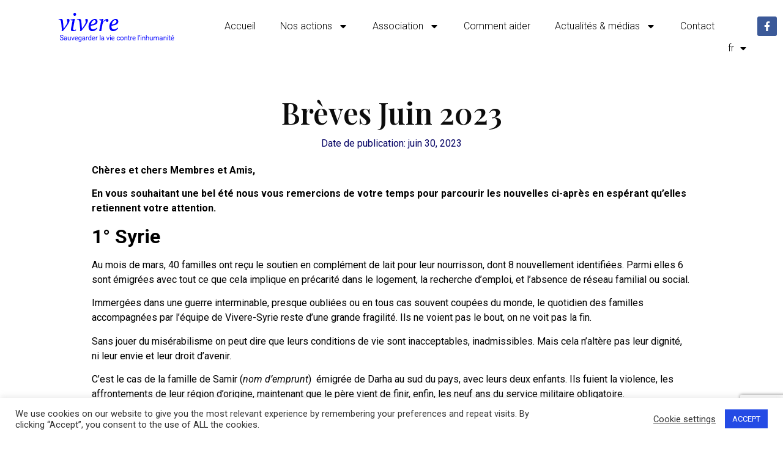

--- FILE ---
content_type: text/html; charset=UTF-8
request_url: https://www.vivere.ch/2023/06/breves-juin-2023/
body_size: 21594
content:
<!doctype html>
<html lang="fr-FR">
<head>
	<meta charset="UTF-8">
	<meta name="viewport" content="width=device-width, initial-scale=1">
	<link rel="profile" href="https://gmpg.org/xfn/11">
	<title>Brèves Juin 2023 &#8211; Vivere</title>
<meta name='robots' content='max-image-preview:large' />
	<style>img:is([sizes="auto" i], [sizes^="auto," i]) { contain-intrinsic-size: 3000px 1500px }</style>
	<link href='https://fonts.gstatic.com' crossorigin rel='preconnect' />
<link rel="alternate" type="application/rss+xml" title="Vivere &raquo; Flux" href="https://www.vivere.ch/feed/" />
<link rel="alternate" type="application/rss+xml" title="Vivere &raquo; Flux des commentaires" href="https://www.vivere.ch/comments/feed/" />
<style id='wp-emoji-styles-inline-css'>

	img.wp-smiley, img.emoji {
		display: inline !important;
		border: none !important;
		box-shadow: none !important;
		height: 1em !important;
		width: 1em !important;
		margin: 0 0.07em !important;
		vertical-align: -0.1em !important;
		background: none !important;
		padding: 0 !important;
	}
</style>
<link rel='stylesheet' id='wp-block-library-css' href='https://www.vivere.ch/wp-includes/css/dist/block-library/style.min.css?ver=b32efe0d7958b4aed60694e515687a6f' media='all' />
<link rel='stylesheet' id='awsm-ead-public-css' href='https://www.vivere.ch/wp-content/plugins/embed-any-document/css/embed-public.min.css?ver=2.7.8' media='all' />
<style id='classic-theme-styles-inline-css'>
/*! This file is auto-generated */
.wp-block-button__link{color:#fff;background-color:#32373c;border-radius:9999px;box-shadow:none;text-decoration:none;padding:calc(.667em + 2px) calc(1.333em + 2px);font-size:1.125em}.wp-block-file__button{background:#32373c;color:#fff;text-decoration:none}
</style>
<style id='global-styles-inline-css'>
:root{--wp--preset--aspect-ratio--square: 1;--wp--preset--aspect-ratio--4-3: 4/3;--wp--preset--aspect-ratio--3-4: 3/4;--wp--preset--aspect-ratio--3-2: 3/2;--wp--preset--aspect-ratio--2-3: 2/3;--wp--preset--aspect-ratio--16-9: 16/9;--wp--preset--aspect-ratio--9-16: 9/16;--wp--preset--color--black: #000000;--wp--preset--color--cyan-bluish-gray: #abb8c3;--wp--preset--color--white: #ffffff;--wp--preset--color--pale-pink: #f78da7;--wp--preset--color--vivid-red: #cf2e2e;--wp--preset--color--luminous-vivid-orange: #ff6900;--wp--preset--color--luminous-vivid-amber: #fcb900;--wp--preset--color--light-green-cyan: #7bdcb5;--wp--preset--color--vivid-green-cyan: #00d084;--wp--preset--color--pale-cyan-blue: #8ed1fc;--wp--preset--color--vivid-cyan-blue: #0693e3;--wp--preset--color--vivid-purple: #9b51e0;--wp--preset--gradient--vivid-cyan-blue-to-vivid-purple: linear-gradient(135deg,rgba(6,147,227,1) 0%,rgb(155,81,224) 100%);--wp--preset--gradient--light-green-cyan-to-vivid-green-cyan: linear-gradient(135deg,rgb(122,220,180) 0%,rgb(0,208,130) 100%);--wp--preset--gradient--luminous-vivid-amber-to-luminous-vivid-orange: linear-gradient(135deg,rgba(252,185,0,1) 0%,rgba(255,105,0,1) 100%);--wp--preset--gradient--luminous-vivid-orange-to-vivid-red: linear-gradient(135deg,rgba(255,105,0,1) 0%,rgb(207,46,46) 100%);--wp--preset--gradient--very-light-gray-to-cyan-bluish-gray: linear-gradient(135deg,rgb(238,238,238) 0%,rgb(169,184,195) 100%);--wp--preset--gradient--cool-to-warm-spectrum: linear-gradient(135deg,rgb(74,234,220) 0%,rgb(151,120,209) 20%,rgb(207,42,186) 40%,rgb(238,44,130) 60%,rgb(251,105,98) 80%,rgb(254,248,76) 100%);--wp--preset--gradient--blush-light-purple: linear-gradient(135deg,rgb(255,206,236) 0%,rgb(152,150,240) 100%);--wp--preset--gradient--blush-bordeaux: linear-gradient(135deg,rgb(254,205,165) 0%,rgb(254,45,45) 50%,rgb(107,0,62) 100%);--wp--preset--gradient--luminous-dusk: linear-gradient(135deg,rgb(255,203,112) 0%,rgb(199,81,192) 50%,rgb(65,88,208) 100%);--wp--preset--gradient--pale-ocean: linear-gradient(135deg,rgb(255,245,203) 0%,rgb(182,227,212) 50%,rgb(51,167,181) 100%);--wp--preset--gradient--electric-grass: linear-gradient(135deg,rgb(202,248,128) 0%,rgb(113,206,126) 100%);--wp--preset--gradient--midnight: linear-gradient(135deg,rgb(2,3,129) 0%,rgb(40,116,252) 100%);--wp--preset--font-size--small: 13px;--wp--preset--font-size--medium: 20px;--wp--preset--font-size--large: 36px;--wp--preset--font-size--x-large: 42px;--wp--preset--spacing--20: 0.44rem;--wp--preset--spacing--30: 0.67rem;--wp--preset--spacing--40: 1rem;--wp--preset--spacing--50: 1.5rem;--wp--preset--spacing--60: 2.25rem;--wp--preset--spacing--70: 3.38rem;--wp--preset--spacing--80: 5.06rem;--wp--preset--shadow--natural: 6px 6px 9px rgba(0, 0, 0, 0.2);--wp--preset--shadow--deep: 12px 12px 50px rgba(0, 0, 0, 0.4);--wp--preset--shadow--sharp: 6px 6px 0px rgba(0, 0, 0, 0.2);--wp--preset--shadow--outlined: 6px 6px 0px -3px rgba(255, 255, 255, 1), 6px 6px rgba(0, 0, 0, 1);--wp--preset--shadow--crisp: 6px 6px 0px rgba(0, 0, 0, 1);}:where(.is-layout-flex){gap: 0.5em;}:where(.is-layout-grid){gap: 0.5em;}body .is-layout-flex{display: flex;}.is-layout-flex{flex-wrap: wrap;align-items: center;}.is-layout-flex > :is(*, div){margin: 0;}body .is-layout-grid{display: grid;}.is-layout-grid > :is(*, div){margin: 0;}:where(.wp-block-columns.is-layout-flex){gap: 2em;}:where(.wp-block-columns.is-layout-grid){gap: 2em;}:where(.wp-block-post-template.is-layout-flex){gap: 1.25em;}:where(.wp-block-post-template.is-layout-grid){gap: 1.25em;}.has-black-color{color: var(--wp--preset--color--black) !important;}.has-cyan-bluish-gray-color{color: var(--wp--preset--color--cyan-bluish-gray) !important;}.has-white-color{color: var(--wp--preset--color--white) !important;}.has-pale-pink-color{color: var(--wp--preset--color--pale-pink) !important;}.has-vivid-red-color{color: var(--wp--preset--color--vivid-red) !important;}.has-luminous-vivid-orange-color{color: var(--wp--preset--color--luminous-vivid-orange) !important;}.has-luminous-vivid-amber-color{color: var(--wp--preset--color--luminous-vivid-amber) !important;}.has-light-green-cyan-color{color: var(--wp--preset--color--light-green-cyan) !important;}.has-vivid-green-cyan-color{color: var(--wp--preset--color--vivid-green-cyan) !important;}.has-pale-cyan-blue-color{color: var(--wp--preset--color--pale-cyan-blue) !important;}.has-vivid-cyan-blue-color{color: var(--wp--preset--color--vivid-cyan-blue) !important;}.has-vivid-purple-color{color: var(--wp--preset--color--vivid-purple) !important;}.has-black-background-color{background-color: var(--wp--preset--color--black) !important;}.has-cyan-bluish-gray-background-color{background-color: var(--wp--preset--color--cyan-bluish-gray) !important;}.has-white-background-color{background-color: var(--wp--preset--color--white) !important;}.has-pale-pink-background-color{background-color: var(--wp--preset--color--pale-pink) !important;}.has-vivid-red-background-color{background-color: var(--wp--preset--color--vivid-red) !important;}.has-luminous-vivid-orange-background-color{background-color: var(--wp--preset--color--luminous-vivid-orange) !important;}.has-luminous-vivid-amber-background-color{background-color: var(--wp--preset--color--luminous-vivid-amber) !important;}.has-light-green-cyan-background-color{background-color: var(--wp--preset--color--light-green-cyan) !important;}.has-vivid-green-cyan-background-color{background-color: var(--wp--preset--color--vivid-green-cyan) !important;}.has-pale-cyan-blue-background-color{background-color: var(--wp--preset--color--pale-cyan-blue) !important;}.has-vivid-cyan-blue-background-color{background-color: var(--wp--preset--color--vivid-cyan-blue) !important;}.has-vivid-purple-background-color{background-color: var(--wp--preset--color--vivid-purple) !important;}.has-black-border-color{border-color: var(--wp--preset--color--black) !important;}.has-cyan-bluish-gray-border-color{border-color: var(--wp--preset--color--cyan-bluish-gray) !important;}.has-white-border-color{border-color: var(--wp--preset--color--white) !important;}.has-pale-pink-border-color{border-color: var(--wp--preset--color--pale-pink) !important;}.has-vivid-red-border-color{border-color: var(--wp--preset--color--vivid-red) !important;}.has-luminous-vivid-orange-border-color{border-color: var(--wp--preset--color--luminous-vivid-orange) !important;}.has-luminous-vivid-amber-border-color{border-color: var(--wp--preset--color--luminous-vivid-amber) !important;}.has-light-green-cyan-border-color{border-color: var(--wp--preset--color--light-green-cyan) !important;}.has-vivid-green-cyan-border-color{border-color: var(--wp--preset--color--vivid-green-cyan) !important;}.has-pale-cyan-blue-border-color{border-color: var(--wp--preset--color--pale-cyan-blue) !important;}.has-vivid-cyan-blue-border-color{border-color: var(--wp--preset--color--vivid-cyan-blue) !important;}.has-vivid-purple-border-color{border-color: var(--wp--preset--color--vivid-purple) !important;}.has-vivid-cyan-blue-to-vivid-purple-gradient-background{background: var(--wp--preset--gradient--vivid-cyan-blue-to-vivid-purple) !important;}.has-light-green-cyan-to-vivid-green-cyan-gradient-background{background: var(--wp--preset--gradient--light-green-cyan-to-vivid-green-cyan) !important;}.has-luminous-vivid-amber-to-luminous-vivid-orange-gradient-background{background: var(--wp--preset--gradient--luminous-vivid-amber-to-luminous-vivid-orange) !important;}.has-luminous-vivid-orange-to-vivid-red-gradient-background{background: var(--wp--preset--gradient--luminous-vivid-orange-to-vivid-red) !important;}.has-very-light-gray-to-cyan-bluish-gray-gradient-background{background: var(--wp--preset--gradient--very-light-gray-to-cyan-bluish-gray) !important;}.has-cool-to-warm-spectrum-gradient-background{background: var(--wp--preset--gradient--cool-to-warm-spectrum) !important;}.has-blush-light-purple-gradient-background{background: var(--wp--preset--gradient--blush-light-purple) !important;}.has-blush-bordeaux-gradient-background{background: var(--wp--preset--gradient--blush-bordeaux) !important;}.has-luminous-dusk-gradient-background{background: var(--wp--preset--gradient--luminous-dusk) !important;}.has-pale-ocean-gradient-background{background: var(--wp--preset--gradient--pale-ocean) !important;}.has-electric-grass-gradient-background{background: var(--wp--preset--gradient--electric-grass) !important;}.has-midnight-gradient-background{background: var(--wp--preset--gradient--midnight) !important;}.has-small-font-size{font-size: var(--wp--preset--font-size--small) !important;}.has-medium-font-size{font-size: var(--wp--preset--font-size--medium) !important;}.has-large-font-size{font-size: var(--wp--preset--font-size--large) !important;}.has-x-large-font-size{font-size: var(--wp--preset--font-size--x-large) !important;}
:where(.wp-block-post-template.is-layout-flex){gap: 1.25em;}:where(.wp-block-post-template.is-layout-grid){gap: 1.25em;}
:where(.wp-block-columns.is-layout-flex){gap: 2em;}:where(.wp-block-columns.is-layout-grid){gap: 2em;}
:root :where(.wp-block-pullquote){font-size: 1.5em;line-height: 1.6;}
</style>
<link rel='stylesheet' id='contact-form-7-css' href='https://www.vivere.ch/wp-content/plugins/contact-form-7/includes/css/styles.css?ver=6.1.3' media='all' />
<link rel='stylesheet' id='cookie-law-info-css' href='https://www.vivere.ch/wp-content/plugins/cookie-law-info/legacy/public/css/cookie-law-info-public.css?ver=3.3.6' media='all' />
<link rel='stylesheet' id='cookie-law-info-gdpr-css' href='https://www.vivere.ch/wp-content/plugins/cookie-law-info/legacy/public/css/cookie-law-info-gdpr.css?ver=3.3.6' media='all' />
<link rel='stylesheet' id='ivory-search-styles-css' href='https://www.vivere.ch/wp-content/plugins/add-search-to-menu/public/css/ivory-search.min.css?ver=5.5.9' media='all' />
<link rel='stylesheet' id='hello-elementor-css' href='https://www.vivere.ch/wp-content/themes/hello-elementor/style.min.css?ver=2.8.1' media='all' />
<link rel='stylesheet' id='hello-elementor-theme-style-css' href='https://www.vivere.ch/wp-content/themes/hello-elementor/theme.min.css?ver=2.8.1' media='all' />
<link rel='stylesheet' id='e-sticky-css' href='https://www.vivere.ch/wp-content/plugins/elementor-pro/assets/css/modules/sticky.min.css?ver=3.27.1' media='all' />
<link rel='stylesheet' id='elementor-frontend-css' href='https://www.vivere.ch/wp-content/plugins/elementor/assets/css/frontend.min.css?ver=3.27.2' media='all' />
<link rel='stylesheet' id='widget-image-css' href='https://www.vivere.ch/wp-content/plugins/elementor/assets/css/widget-image.min.css?ver=3.27.2' media='all' />
<link rel='stylesheet' id='e-animation-grow-css' href='https://www.vivere.ch/wp-content/plugins/elementor/assets/lib/animations/styles/e-animation-grow.min.css?ver=3.27.2' media='all' />
<link rel='stylesheet' id='widget-social-icons-css' href='https://www.vivere.ch/wp-content/plugins/elementor/assets/css/widget-social-icons.min.css?ver=3.27.2' media='all' />
<link rel='stylesheet' id='e-apple-webkit-css' href='https://www.vivere.ch/wp-content/plugins/elementor/assets/css/conditionals/apple-webkit.min.css?ver=3.27.2' media='all' />
<link rel='stylesheet' id='widget-nav-menu-css' href='https://www.vivere.ch/wp-content/plugins/elementor-pro/assets/css/widget-nav-menu.min.css?ver=3.27.1' media='all' />
<link rel='stylesheet' id='widget-divider-css' href='https://www.vivere.ch/wp-content/plugins/elementor/assets/css/widget-divider.min.css?ver=3.27.2' media='all' />
<link rel='stylesheet' id='widget-toggle-css' href='https://www.vivere.ch/wp-content/plugins/elementor/assets/css/widget-toggle.min.css?ver=3.27.2' media='all' />
<link rel='stylesheet' id='widget-text-editor-css' href='https://www.vivere.ch/wp-content/plugins/elementor/assets/css/widget-text-editor.min.css?ver=3.27.2' media='all' />
<link rel='stylesheet' id='widget-heading-css' href='https://www.vivere.ch/wp-content/plugins/elementor/assets/css/widget-heading.min.css?ver=3.27.2' media='all' />
<link rel='stylesheet' id='widget-post-info-css' href='https://www.vivere.ch/wp-content/plugins/elementor-pro/assets/css/widget-post-info.min.css?ver=3.27.1' media='all' />
<link rel='stylesheet' id='widget-icon-list-css' href='https://www.vivere.ch/wp-content/plugins/elementor/assets/css/widget-icon-list.min.css?ver=3.27.2' media='all' />
<link rel='stylesheet' id='elementor-post-79393-css' href='https://www.vivere.ch/wp-content/uploads/elementor/css/post-79393.css?ver=1763202655' media='all' />
<link rel='stylesheet' id='uael-frontend-css' href='https://www.vivere.ch/wp-content/plugins/ultimate-elementor/assets/min-css/uael-frontend.min.css?ver=1.37.3' media='all' />
<link rel='stylesheet' id='uael-teammember-social-icons-css' href='https://www.vivere.ch/wp-content/plugins/elementor/assets/css/widget-social-icons.min.css?ver=3.24.0' media='all' />
<link rel='stylesheet' id='uael-social-share-icons-brands-css' href='https://www.vivere.ch/wp-content/plugins/elementor/assets/lib/font-awesome/css/brands.css?ver=5.15.3' media='all' />
<link rel='stylesheet' id='uael-social-share-icons-fontawesome-css' href='https://www.vivere.ch/wp-content/plugins/elementor/assets/lib/font-awesome/css/fontawesome.css?ver=5.15.3' media='all' />
<link rel='stylesheet' id='uael-nav-menu-icons-css' href='https://www.vivere.ch/wp-content/plugins/elementor/assets/lib/font-awesome/css/solid.css?ver=5.15.3' media='all' />
<link rel='stylesheet' id='cpel-language-switcher-css' href='https://www.vivere.ch/wp-content/plugins/connect-polylang-elementor/assets/css/language-switcher.min.css?ver=2.5.3' media='all' />
<link rel='stylesheet' id='font-awesome-5-all-css' href='https://www.vivere.ch/wp-content/plugins/elementor/assets/lib/font-awesome/css/all.min.css?ver=3.27.2' media='all' />
<link rel='stylesheet' id='font-awesome-4-shim-css' href='https://www.vivere.ch/wp-content/plugins/elementor/assets/lib/font-awesome/css/v4-shims.min.css?ver=3.27.2' media='all' />
<link rel='stylesheet' id='elementor-post-76343-css' href='https://www.vivere.ch/wp-content/uploads/elementor/css/post-76343.css?ver=1763202655' media='all' />
<link rel='stylesheet' id='elementor-post-75750-css' href='https://www.vivere.ch/wp-content/uploads/elementor/css/post-75750.css?ver=1763202655' media='all' />
<link rel='stylesheet' id='elementor-post-76011-css' href='https://www.vivere.ch/wp-content/uploads/elementor/css/post-76011.css?ver=1763202744' media='all' />
<link rel='stylesheet' id='eael-general-css' href='https://www.vivere.ch/wp-content/plugins/essential-addons-for-elementor-lite/assets/front-end/css/view/general.min.css?ver=6.4.0' media='all' />
<link rel='stylesheet' id='google-fonts-1-css' href='https://fonts.googleapis.com/css?family=Roboto%3A100%2C100italic%2C200%2C200italic%2C300%2C300italic%2C400%2C400italic%2C500%2C500italic%2C600%2C600italic%2C700%2C700italic%2C800%2C800italic%2C900%2C900italic%7CPlayfair+Display%3A100%2C100italic%2C200%2C200italic%2C300%2C300italic%2C400%2C400italic%2C500%2C500italic%2C600%2C600italic%2C700%2C700italic%2C800%2C800italic%2C900%2C900italic&#038;display=auto&#038;ver=b32efe0d7958b4aed60694e515687a6f' media='all' />
<link rel="preconnect" href="https://fonts.gstatic.com/" crossorigin><script src="https://www.vivere.ch/wp-includes/js/jquery/jquery.min.js?ver=3.7.1" id="jquery-core-js"></script>
<script src="https://www.vivere.ch/wp-includes/js/jquery/jquery-migrate.min.js?ver=3.4.1" id="jquery-migrate-js"></script>
<script id="cookie-law-info-js-extra">
var Cli_Data = {"nn_cookie_ids":[],"cookielist":[],"non_necessary_cookies":[],"ccpaEnabled":"","ccpaRegionBased":"","ccpaBarEnabled":"","strictlyEnabled":["necessary","obligatoire"],"ccpaType":"gdpr","js_blocking":"1","custom_integration":"","triggerDomRefresh":"","secure_cookies":""};
var cli_cookiebar_settings = {"animate_speed_hide":"500","animate_speed_show":"500","background":"#FFF","border":"#b1a6a6c2","border_on":"","button_1_button_colour":"#244be5","button_1_button_hover":"#1d3cb7","button_1_link_colour":"#fff","button_1_as_button":"1","button_1_new_win":"","button_2_button_colour":"#333","button_2_button_hover":"#292929","button_2_link_colour":"#444","button_2_as_button":"","button_2_hidebar":"","button_3_button_colour":"#3566bb","button_3_button_hover":"#2a5296","button_3_link_colour":"#fff","button_3_as_button":"1","button_3_new_win":"","button_4_button_colour":"#000","button_4_button_hover":"#000000","button_4_link_colour":"#333333","button_4_as_button":"","button_7_button_colour":"#61a229","button_7_button_hover":"#4e8221","button_7_link_colour":"#fff","button_7_as_button":"1","button_7_new_win":"","font_family":"inherit","header_fix":"","notify_animate_hide":"1","notify_animate_show":"","notify_div_id":"#cookie-law-info-bar","notify_position_horizontal":"right","notify_position_vertical":"bottom","scroll_close":"","scroll_close_reload":"","accept_close_reload":"","reject_close_reload":"","showagain_tab":"1","showagain_background":"#fff","showagain_border":"#000","showagain_div_id":"#cookie-law-info-again","showagain_x_position":"100px","text":"#333333","show_once_yn":"","show_once":"10000","logging_on":"","as_popup":"","popup_overlay":"1","bar_heading_text":"","cookie_bar_as":"banner","popup_showagain_position":"bottom-right","widget_position":"left"};
var log_object = {"ajax_url":"https:\/\/www.vivere.ch\/wp-admin\/admin-ajax.php"};
</script>
<script src="https://www.vivere.ch/wp-content/plugins/cookie-law-info/legacy/public/js/cookie-law-info-public.js?ver=3.3.6" id="cookie-law-info-js"></script>
<script src="https://www.vivere.ch/wp-content/plugins/elementor/assets/lib/font-awesome/js/v4-shims.min.js?ver=3.27.2" id="font-awesome-4-shim-js"></script>
<link rel="https://api.w.org/" href="https://www.vivere.ch/wp-json/" /><link rel="alternate" title="JSON" type="application/json" href="https://www.vivere.ch/wp-json/wp/v2/posts/80922" /><link rel="EditURI" type="application/rsd+xml" title="RSD" href="https://www.vivere.ch/xmlrpc.php?rsd" />

<link rel="canonical" href="https://www.vivere.ch/2023/06/breves-juin-2023/" />
<link rel='shortlink' href='https://www.vivere.ch/?p=80922' />
<link rel="alternate" title="oEmbed (JSON)" type="application/json+oembed" href="https://www.vivere.ch/wp-json/oembed/1.0/embed?url=https%3A%2F%2Fwww.vivere.ch%2F2023%2F06%2Fbreves-juin-2023%2F&#038;lang=fr" />
<link rel="alternate" title="oEmbed (XML)" type="text/xml+oembed" href="https://www.vivere.ch/wp-json/oembed/1.0/embed?url=https%3A%2F%2Fwww.vivere.ch%2F2023%2F06%2Fbreves-juin-2023%2F&#038;format=xml&#038;lang=fr" />
<meta name="description" content="Brèves sur: Syrie, Ukraine - Transnistrie, Sud et Nord Kivu, R.d.Congo...">
<meta name="generator" content="Elementor 3.27.2; features: e_font_icon_svg, e_element_cache; settings: css_print_method-external, google_font-enabled, font_display-auto">
			<style>
				.e-con.e-parent:nth-of-type(n+4):not(.e-lazyloaded):not(.e-no-lazyload),
				.e-con.e-parent:nth-of-type(n+4):not(.e-lazyloaded):not(.e-no-lazyload) * {
					background-image: none !important;
				}
				@media screen and (max-height: 1024px) {
					.e-con.e-parent:nth-of-type(n+3):not(.e-lazyloaded):not(.e-no-lazyload),
					.e-con.e-parent:nth-of-type(n+3):not(.e-lazyloaded):not(.e-no-lazyload) * {
						background-image: none !important;
					}
				}
				@media screen and (max-height: 640px) {
					.e-con.e-parent:nth-of-type(n+2):not(.e-lazyloaded):not(.e-no-lazyload),
					.e-con.e-parent:nth-of-type(n+2):not(.e-lazyloaded):not(.e-no-lazyload) * {
						background-image: none !important;
					}
				}
			</style>
			<link rel="icon" href="https://www.vivere.ch/wp-content/uploads/2018/01/cropped-favicon-2-32x32.jpg" sizes="32x32" />
<link rel="icon" href="https://www.vivere.ch/wp-content/uploads/2018/01/cropped-favicon-2-192x192.jpg" sizes="192x192" />
<link rel="apple-touch-icon" href="https://www.vivere.ch/wp-content/uploads/2018/01/cropped-favicon-2-180x180.jpg" />
<meta name="msapplication-TileImage" content="https://www.vivere.ch/wp-content/uploads/2018/01/cropped-favicon-2-270x270.jpg" />
		<style id="wp-custom-css">
			a {
  color: black;
}
a:hover {color: #2072d8;
}
		</style>
					<style type="text/css" media="screen">
			/* Ivory search custom CSS code */
			input{
    display: block;
    font-size: 14px;
    line-height: initial;
    margin: 0px 0px 0px 0px;
    padding: 5px 5px 5px 5px;
    border-style: solid;
    border-radius: 0px;
    font-weight: normal;
    border:0px solid transparent;
}

.astm-search-menu.default input.search-field {
    max-width:100px;
   
}
.fa{
margin-right: -10px;
padding-top:1px;}
.is-highlight {
    background-color: #4943fa;
}
			</style>
		</head>
<body data-rsssl=1 class="post-template-default single single-post postid-80922 single-format-standard wp-custom-logo hello-elementor elementor-default elementor-kit-79393 elementor-page-76011">


<a class="skip-link screen-reader-text" href="#content">Aller au contenu</a>

		<div data-elementor-type="header" data-elementor-id="76343" class="elementor elementor-76343 elementor-location-header" data-elementor-post-type="elementor_library">
					<section class="elementor-section elementor-top-section elementor-element elementor-element-aa27218 elementor-section-full_width elementor-section-stretched elementor-hidden-desktop elementor-section-height-default elementor-section-height-default" data-id="aa27218" data-element_type="section" id="stickyheaders" data-settings="{&quot;stretch_section&quot;:&quot;section-stretched&quot;,&quot;background_background&quot;:&quot;classic&quot;,&quot;sticky&quot;:&quot;top&quot;,&quot;sticky_on&quot;:[&quot;desktop&quot;,&quot;tablet&quot;,&quot;mobile&quot;],&quot;sticky_offset&quot;:0,&quot;sticky_effects_offset&quot;:0,&quot;sticky_anchor_link_offset&quot;:0}">
						<div class="elementor-container elementor-column-gap-default">
					<div class="elementor-column elementor-col-50 elementor-top-column elementor-element elementor-element-3ebaea0" data-id="3ebaea0" data-element_type="column">
			<div class="elementor-widget-wrap elementor-element-populated">
						<div class="elementor-element elementor-element-c50040a elementor-widget elementor-widget-theme-site-logo elementor-widget-image" data-id="c50040a" data-element_type="widget" id="show-hide-header" data-settings="{&quot;sticky&quot;:&quot;top&quot;,&quot;sticky_on&quot;:[&quot;desktop&quot;,&quot;tablet&quot;,&quot;mobile&quot;],&quot;sticky_offset&quot;:0,&quot;sticky_effects_offset&quot;:0,&quot;sticky_anchor_link_offset&quot;:0}" data-widget_type="theme-site-logo.default">
											<a href="https://www.vivere.ch">
			<img loading="lazy" width="200" height="56" src="https://www.vivere.ch/wp-content/uploads/2020/05/logo-with-sentence.png" class="attachment-full size-full wp-image-79406" alt="" />				</a>
											</div>
					</div>
		</div>
				<div class="elementor-column elementor-col-50 elementor-top-column elementor-element elementor-element-e210303" data-id="e210303" data-element_type="column">
			<div class="elementor-widget-wrap elementor-element-populated">
						<div class="elementor-element elementor-element-c175c32 e-grid-align-left e-grid-align-mobile-center elementor-widget-tablet__width-auto elementor-shape-rounded elementor-grid-0 elementor-widget elementor-widget-social-icons" data-id="c175c32" data-element_type="widget" data-widget_type="social-icons.default">
							<div class="elementor-social-icons-wrapper elementor-grid">
							<span class="elementor-grid-item">
					<a class="elementor-icon elementor-social-icon elementor-social-icon-facebook-f elementor-animation-grow elementor-repeater-item-de55c2a" href="https://www.facebook.com/vivere.association/" target="_blank">
						<span class="elementor-screen-only">Facebook-f</span>
						<svg class="e-font-icon-svg e-fab-facebook-f" viewBox="0 0 320 512" xmlns="http://www.w3.org/2000/svg"><path d="M279.14 288l14.22-92.66h-88.91v-60.13c0-25.35 12.42-50.06 52.24-50.06h40.42V6.26S260.43 0 225.36 0c-73.22 0-121.08 44.38-121.08 124.72v70.62H22.89V288h81.39v224h100.17V288z"></path></svg>					</a>
				</span>
					</div>
						</div>
				<div style="--langs:1" class="elementor-element elementor-element-d946028 cpel-switcher--layout-dropdown cpel-switcher--align-right elementor-widget-tablet__width-auto cpel-switcher--drop-on-click cpel-switcher--drop-to-down elementor-widget elementor-widget-polylang-language-switcher" data-id="d946028" data-element_type="widget" data-widget_type="polylang-language-switcher.default">
				<div class="elementor-widget-container">
					<nav class="cpel-switcher__nav"><div class="cpel-switcher__toggle cpel-switcher__lang" onclick="this.classList.toggle('cpel-switcher__toggle--on')"><a lang="fr-FR" hreflang="fr-FR" href="https://www.vivere.ch/2023/06/breves-juin-2023/"><span class="cpel-switcher__code">fr</span><i class="cpel-switcher__icon fas fa-caret-down" aria-hidden="true"></i></a></div><ul class="cpel-switcher__list"><li class="cpel-switcher__lang"><a lang="en-US" hreflang="en-US" href="https://www.vivere.ch/accueil-en/"><span class="cpel-switcher__code">en</span></a></li></ul></nav>				</div>
				</div>
				<div class="elementor-element elementor-element-24ce718 elementor-nav-menu__align-center elementor-nav-menu--stretch elementor-nav-menu__text-align-center elementor-widget-tablet__width-auto elementor-nav-menu--dropdown-tablet elementor-nav-menu--toggle elementor-nav-menu--burger elementor-widget elementor-widget-nav-menu" data-id="24ce718" data-element_type="widget" data-settings="{&quot;full_width&quot;:&quot;stretch&quot;,&quot;layout&quot;:&quot;horizontal&quot;,&quot;submenu_icon&quot;:{&quot;value&quot;:&quot;&lt;svg class=\&quot;e-font-icon-svg e-fas-caret-down\&quot; viewBox=\&quot;0 0 320 512\&quot; xmlns=\&quot;http:\/\/www.w3.org\/2000\/svg\&quot;&gt;&lt;path d=\&quot;M31.3 192h257.3c17.8 0 26.7 21.5 14.1 34.1L174.1 354.8c-7.8 7.8-20.5 7.8-28.3 0L17.2 226.1C4.6 213.5 13.5 192 31.3 192z\&quot;&gt;&lt;\/path&gt;&lt;\/svg&gt;&quot;,&quot;library&quot;:&quot;fa-solid&quot;},&quot;toggle&quot;:&quot;burger&quot;}" data-widget_type="nav-menu.default">
								<nav aria-label="Menu" class="elementor-nav-menu--main elementor-nav-menu__container elementor-nav-menu--layout-horizontal e--pointer-underline e--animation-fade">
				<ul id="menu-1-24ce718" class="elementor-nav-menu"><li class="menu-item menu-item-type-post_type menu-item-object-page menu-item-home menu-item-75933"><a href="https://www.vivere.ch/" class="elementor-item">Accueil</a></li>
<li class="menu-item menu-item-type-post_type menu-item-object-page menu-item-has-children menu-item-75934"><a href="https://www.vivere.ch/nos-actions/" class="elementor-item">Nos actions</a>
<ul class="sub-menu elementor-nav-menu--dropdown">
	<li class="menu-item menu-item-type-post_type menu-item-object-page menu-item-has-children menu-item-75947"><a href="https://www.vivere.ch/traffic/" class="elementor-sub-item">Lutte contre le traffic d&rsquo;êtres humains</a>
	<ul class="sub-menu elementor-nav-menu--dropdown">
		<li class="menu-item menu-item-type-post_type menu-item-object-page menu-item-75948"><a href="https://www.vivere.ch/golfe-persique/" class="elementor-sub-item">Golfe Persique</a></li>
		<li class="menu-item menu-item-type-post_type menu-item-object-page menu-item-75949"><a href="https://www.vivere.ch/moldavie-transnistrie/" class="elementor-sub-item">Moldavie &#038; Transnistrie</a></li>
		<li class="menu-item menu-item-type-post_type menu-item-object-page menu-item-75950"><a href="https://www.vivere.ch/ouzbekistan/" class="elementor-sub-item">Ouzbekistan</a></li>
		<li class="menu-item menu-item-type-post_type menu-item-object-page menu-item-75951"><a href="https://www.vivere.ch/ukraine/" class="elementor-sub-item">Ukraine</a></li>
	</ul>
</li>
	<li class="menu-item menu-item-type-custom menu-item-object-custom menu-item-has-children menu-item-77760"><a href="#" class="elementor-sub-item elementor-item-anchor">Lutte contre l&rsquo;impunité</a>
	<ul class="sub-menu elementor-nav-menu--dropdown">
		<li class="menu-item menu-item-type-post_type menu-item-object-page menu-item-75935"><a href="https://www.vivere.ch/congo/" class="elementor-sub-item">R.D. Congo</a></li>
		<li class="menu-item menu-item-type-post_type menu-item-object-page menu-item-77761"><a href="https://www.vivere.ch/ukraine/" class="elementor-sub-item">Ukraine</a></li>
		<li class="menu-item menu-item-type-post_type menu-item-object-page menu-item-77762"><a href="https://www.vivere.ch/moldavie-transnistrie/" class="elementor-sub-item">Moldavie &#038; Transnistrie</a></li>
		<li class="menu-item menu-item-type-post_type menu-item-object-page menu-item-77763"><a href="https://www.vivere.ch/ouzbekistan/" class="elementor-sub-item">Ouzbekistan</a></li>
	</ul>
</li>
	<li class="menu-item menu-item-type-post_type menu-item-object-page menu-item-has-children menu-item-75955"><a href="https://www.vivere.ch/abolition/" class="elementor-sub-item">Abolition de la peine de mort pour les mineurs</a>
	<ul class="sub-menu elementor-nav-menu--dropdown">
		<li class="menu-item menu-item-type-post_type menu-item-object-page menu-item-78024"><a href="https://www.vivere.ch/argumentaire/" class="elementor-sub-item">Argumentaire</a></li>
		<li class="menu-item menu-item-type-post_type menu-item-object-page menu-item-75964"><a href="https://www.vivere.ch/pakistan/" class="elementor-sub-item">Pakistan</a></li>
	</ul>
</li>
	<li class="menu-item menu-item-type-custom menu-item-object-custom menu-item-has-children menu-item-77768"><a href="#" class="elementor-sub-item elementor-item-anchor">Assistance aux enfants &#038; mères seules et en grande difficulté</a>
	<ul class="sub-menu elementor-nav-menu--dropdown">
		<li class="menu-item menu-item-type-post_type menu-item-object-page menu-item-75967"><a href="https://www.vivere.ch/colombie/" class="elementor-sub-item">Colombie</a></li>
		<li class="menu-item menu-item-type-post_type menu-item-object-page menu-item-77769"><a href="https://www.vivere.ch/congo/" class="elementor-sub-item">R.D. Congo</a></li>
		<li class="menu-item menu-item-type-post_type menu-item-object-page menu-item-75952"><a href="https://www.vivere.ch/syrie/" class="elementor-sub-item">Syrie</a></li>
	</ul>
</li>
</ul>
</li>
<li class="menu-item menu-item-type-post_type menu-item-object-page menu-item-has-children menu-item-75968"><a href="https://www.vivere.ch/association/" class="elementor-item">Association</a>
<ul class="sub-menu elementor-nav-menu--dropdown">
	<li class="menu-item menu-item-type-post_type menu-item-object-page menu-item-75969"><a href="https://www.vivere.ch/presentation/" class="elementor-sub-item">Présentation</a></li>
	<li class="menu-item menu-item-type-post_type menu-item-object-page menu-item-75976"><a href="https://www.vivere.ch/equipe/" class="elementor-sub-item">Equipe</a></li>
	<li class="menu-item menu-item-type-post_type menu-item-object-page menu-item-75972"><a href="https://www.vivere.ch/strategie-programme/" class="elementor-sub-item">Stratégie programme</a></li>
	<li class="menu-item menu-item-type-post_type menu-item-object-page menu-item-75973"><a href="https://www.vivere.ch/charte/" class="elementor-sub-item">Charte</a></li>
	<li class="menu-item menu-item-type-post_type menu-item-object-page menu-item-75974"><a href="https://www.vivere.ch/r%C3%A9glement/" class="elementor-sub-item">Réglement intérieur</a></li>
	<li class="menu-item menu-item-type-post_type menu-item-object-page menu-item-75977"><a href="https://www.vivere.ch/statuts/" class="elementor-sub-item">Statuts</a></li>
	<li class="menu-item menu-item-type-post_type menu-item-object-page menu-item-75978"><a href="https://www.vivere.ch/faq/" class="elementor-sub-item">FAQ</a></li>
	<li class="menu-item menu-item-type-post_type menu-item-object-page menu-item-75970"><a href="https://www.vivere.ch/rapport-annuel-dactivites/" class="elementor-sub-item">Rapport annuel d’activités</a></li>
	<li class="menu-item menu-item-type-post_type menu-item-object-page menu-item-75971"><a href="https://www.vivere.ch/comptes/" class="elementor-sub-item">Comptes</a></li>
</ul>
</li>
<li class="menu-item menu-item-type-post_type menu-item-object-page menu-item-77829"><a href="https://www.vivere.ch/comment-aider/" class="elementor-item">Comment aider</a></li>
<li class="menu-item menu-item-type-post_type menu-item-object-page menu-item-has-children menu-item-75979"><a href="https://www.vivere.ch/actualites-et-medias/" class="elementor-item">Actualités &#038; médias</a>
<ul class="sub-menu elementor-nav-menu--dropdown">
	<li class="menu-item menu-item-type-post_type menu-item-object-page menu-item-78170"><a href="https://www.vivere.ch/breves/" class="elementor-sub-item">Brèves</a></li>
	<li class="menu-item menu-item-type-custom menu-item-object-custom menu-item-75981"><a href="https://www.vivere.ch/actualites-et-medias/#photos" class="elementor-sub-item elementor-item-anchor">Photos</a></li>
	<li class="menu-item menu-item-type-custom menu-item-object-custom menu-item-75985"><a href="https://www.vivere.ch/actualites-et-medias/#videos" class="elementor-sub-item elementor-item-anchor">Vidéos</a></li>
	<li class="menu-item menu-item-type-custom menu-item-object-custom menu-item-75986"><a href="https://www.vivere.ch/actualites-et-medias/#lettres" class="elementor-sub-item elementor-item-anchor">Lettres de soutien</a></li>
</ul>
</li>
<li class="menu-item menu-item-type-post_type menu-item-object-page menu-item-75989"><a href="https://www.vivere.ch/contact/" class="elementor-item">Contact</a></li>
</ul>			</nav>
					<div class="elementor-menu-toggle" role="button" tabindex="0" aria-label="Menu Toggle" aria-expanded="false">
			<svg aria-hidden="true" role="presentation" class="elementor-menu-toggle__icon--open e-font-icon-svg e-eicon-menu-bar" viewBox="0 0 1000 1000" xmlns="http://www.w3.org/2000/svg"><path d="M104 333H896C929 333 958 304 958 271S929 208 896 208H104C71 208 42 237 42 271S71 333 104 333ZM104 583H896C929 583 958 554 958 521S929 458 896 458H104C71 458 42 487 42 521S71 583 104 583ZM104 833H896C929 833 958 804 958 771S929 708 896 708H104C71 708 42 737 42 771S71 833 104 833Z"></path></svg><svg aria-hidden="true" role="presentation" class="elementor-menu-toggle__icon--close e-font-icon-svg e-eicon-close" viewBox="0 0 1000 1000" xmlns="http://www.w3.org/2000/svg"><path d="M742 167L500 408 258 167C246 154 233 150 217 150 196 150 179 158 167 167 154 179 150 196 150 212 150 229 154 242 171 254L408 500 167 742C138 771 138 800 167 829 196 858 225 858 254 829L496 587 738 829C750 842 767 846 783 846 800 846 817 842 829 829 842 817 846 804 846 783 846 767 842 750 829 737L588 500 833 258C863 229 863 200 833 171 804 137 775 137 742 167Z"></path></svg>		</div>
					<nav class="elementor-nav-menu--dropdown elementor-nav-menu__container" aria-hidden="true">
				<ul id="menu-2-24ce718" class="elementor-nav-menu"><li class="menu-item menu-item-type-post_type menu-item-object-page menu-item-home menu-item-75933"><a href="https://www.vivere.ch/" class="elementor-item" tabindex="-1">Accueil</a></li>
<li class="menu-item menu-item-type-post_type menu-item-object-page menu-item-has-children menu-item-75934"><a href="https://www.vivere.ch/nos-actions/" class="elementor-item" tabindex="-1">Nos actions</a>
<ul class="sub-menu elementor-nav-menu--dropdown">
	<li class="menu-item menu-item-type-post_type menu-item-object-page menu-item-has-children menu-item-75947"><a href="https://www.vivere.ch/traffic/" class="elementor-sub-item" tabindex="-1">Lutte contre le traffic d&rsquo;êtres humains</a>
	<ul class="sub-menu elementor-nav-menu--dropdown">
		<li class="menu-item menu-item-type-post_type menu-item-object-page menu-item-75948"><a href="https://www.vivere.ch/golfe-persique/" class="elementor-sub-item" tabindex="-1">Golfe Persique</a></li>
		<li class="menu-item menu-item-type-post_type menu-item-object-page menu-item-75949"><a href="https://www.vivere.ch/moldavie-transnistrie/" class="elementor-sub-item" tabindex="-1">Moldavie &#038; Transnistrie</a></li>
		<li class="menu-item menu-item-type-post_type menu-item-object-page menu-item-75950"><a href="https://www.vivere.ch/ouzbekistan/" class="elementor-sub-item" tabindex="-1">Ouzbekistan</a></li>
		<li class="menu-item menu-item-type-post_type menu-item-object-page menu-item-75951"><a href="https://www.vivere.ch/ukraine/" class="elementor-sub-item" tabindex="-1">Ukraine</a></li>
	</ul>
</li>
	<li class="menu-item menu-item-type-custom menu-item-object-custom menu-item-has-children menu-item-77760"><a href="#" class="elementor-sub-item elementor-item-anchor" tabindex="-1">Lutte contre l&rsquo;impunité</a>
	<ul class="sub-menu elementor-nav-menu--dropdown">
		<li class="menu-item menu-item-type-post_type menu-item-object-page menu-item-75935"><a href="https://www.vivere.ch/congo/" class="elementor-sub-item" tabindex="-1">R.D. Congo</a></li>
		<li class="menu-item menu-item-type-post_type menu-item-object-page menu-item-77761"><a href="https://www.vivere.ch/ukraine/" class="elementor-sub-item" tabindex="-1">Ukraine</a></li>
		<li class="menu-item menu-item-type-post_type menu-item-object-page menu-item-77762"><a href="https://www.vivere.ch/moldavie-transnistrie/" class="elementor-sub-item" tabindex="-1">Moldavie &#038; Transnistrie</a></li>
		<li class="menu-item menu-item-type-post_type menu-item-object-page menu-item-77763"><a href="https://www.vivere.ch/ouzbekistan/" class="elementor-sub-item" tabindex="-1">Ouzbekistan</a></li>
	</ul>
</li>
	<li class="menu-item menu-item-type-post_type menu-item-object-page menu-item-has-children menu-item-75955"><a href="https://www.vivere.ch/abolition/" class="elementor-sub-item" tabindex="-1">Abolition de la peine de mort pour les mineurs</a>
	<ul class="sub-menu elementor-nav-menu--dropdown">
		<li class="menu-item menu-item-type-post_type menu-item-object-page menu-item-78024"><a href="https://www.vivere.ch/argumentaire/" class="elementor-sub-item" tabindex="-1">Argumentaire</a></li>
		<li class="menu-item menu-item-type-post_type menu-item-object-page menu-item-75964"><a href="https://www.vivere.ch/pakistan/" class="elementor-sub-item" tabindex="-1">Pakistan</a></li>
	</ul>
</li>
	<li class="menu-item menu-item-type-custom menu-item-object-custom menu-item-has-children menu-item-77768"><a href="#" class="elementor-sub-item elementor-item-anchor" tabindex="-1">Assistance aux enfants &#038; mères seules et en grande difficulté</a>
	<ul class="sub-menu elementor-nav-menu--dropdown">
		<li class="menu-item menu-item-type-post_type menu-item-object-page menu-item-75967"><a href="https://www.vivere.ch/colombie/" class="elementor-sub-item" tabindex="-1">Colombie</a></li>
		<li class="menu-item menu-item-type-post_type menu-item-object-page menu-item-77769"><a href="https://www.vivere.ch/congo/" class="elementor-sub-item" tabindex="-1">R.D. Congo</a></li>
		<li class="menu-item menu-item-type-post_type menu-item-object-page menu-item-75952"><a href="https://www.vivere.ch/syrie/" class="elementor-sub-item" tabindex="-1">Syrie</a></li>
	</ul>
</li>
</ul>
</li>
<li class="menu-item menu-item-type-post_type menu-item-object-page menu-item-has-children menu-item-75968"><a href="https://www.vivere.ch/association/" class="elementor-item" tabindex="-1">Association</a>
<ul class="sub-menu elementor-nav-menu--dropdown">
	<li class="menu-item menu-item-type-post_type menu-item-object-page menu-item-75969"><a href="https://www.vivere.ch/presentation/" class="elementor-sub-item" tabindex="-1">Présentation</a></li>
	<li class="menu-item menu-item-type-post_type menu-item-object-page menu-item-75976"><a href="https://www.vivere.ch/equipe/" class="elementor-sub-item" tabindex="-1">Equipe</a></li>
	<li class="menu-item menu-item-type-post_type menu-item-object-page menu-item-75972"><a href="https://www.vivere.ch/strategie-programme/" class="elementor-sub-item" tabindex="-1">Stratégie programme</a></li>
	<li class="menu-item menu-item-type-post_type menu-item-object-page menu-item-75973"><a href="https://www.vivere.ch/charte/" class="elementor-sub-item" tabindex="-1">Charte</a></li>
	<li class="menu-item menu-item-type-post_type menu-item-object-page menu-item-75974"><a href="https://www.vivere.ch/r%C3%A9glement/" class="elementor-sub-item" tabindex="-1">Réglement intérieur</a></li>
	<li class="menu-item menu-item-type-post_type menu-item-object-page menu-item-75977"><a href="https://www.vivere.ch/statuts/" class="elementor-sub-item" tabindex="-1">Statuts</a></li>
	<li class="menu-item menu-item-type-post_type menu-item-object-page menu-item-75978"><a href="https://www.vivere.ch/faq/" class="elementor-sub-item" tabindex="-1">FAQ</a></li>
	<li class="menu-item menu-item-type-post_type menu-item-object-page menu-item-75970"><a href="https://www.vivere.ch/rapport-annuel-dactivites/" class="elementor-sub-item" tabindex="-1">Rapport annuel d’activités</a></li>
	<li class="menu-item menu-item-type-post_type menu-item-object-page menu-item-75971"><a href="https://www.vivere.ch/comptes/" class="elementor-sub-item" tabindex="-1">Comptes</a></li>
</ul>
</li>
<li class="menu-item menu-item-type-post_type menu-item-object-page menu-item-77829"><a href="https://www.vivere.ch/comment-aider/" class="elementor-item" tabindex="-1">Comment aider</a></li>
<li class="menu-item menu-item-type-post_type menu-item-object-page menu-item-has-children menu-item-75979"><a href="https://www.vivere.ch/actualites-et-medias/" class="elementor-item" tabindex="-1">Actualités &#038; médias</a>
<ul class="sub-menu elementor-nav-menu--dropdown">
	<li class="menu-item menu-item-type-post_type menu-item-object-page menu-item-78170"><a href="https://www.vivere.ch/breves/" class="elementor-sub-item" tabindex="-1">Brèves</a></li>
	<li class="menu-item menu-item-type-custom menu-item-object-custom menu-item-75981"><a href="https://www.vivere.ch/actualites-et-medias/#photos" class="elementor-sub-item elementor-item-anchor" tabindex="-1">Photos</a></li>
	<li class="menu-item menu-item-type-custom menu-item-object-custom menu-item-75985"><a href="https://www.vivere.ch/actualites-et-medias/#videos" class="elementor-sub-item elementor-item-anchor" tabindex="-1">Vidéos</a></li>
	<li class="menu-item menu-item-type-custom menu-item-object-custom menu-item-75986"><a href="https://www.vivere.ch/actualites-et-medias/#lettres" class="elementor-sub-item elementor-item-anchor" tabindex="-1">Lettres de soutien</a></li>
</ul>
</li>
<li class="menu-item menu-item-type-post_type menu-item-object-page menu-item-75989"><a href="https://www.vivere.ch/contact/" class="elementor-item" tabindex="-1">Contact</a></li>
</ul>			</nav>
						</div>
					</div>
		</div>
					</div>
		</section>
				<section class="elementor-section elementor-top-section elementor-element elementor-element-efbfdc8 elementor-section-full_width elementor-section-stretched elementor-hidden-tablet elementor-hidden-mobile elementor-section-height-default elementor-section-height-default" data-id="efbfdc8" data-element_type="section" data-settings="{&quot;stretch_section&quot;:&quot;section-stretched&quot;,&quot;background_background&quot;:&quot;classic&quot;,&quot;sticky&quot;:&quot;top&quot;,&quot;sticky_on&quot;:[&quot;desktop&quot;,&quot;tablet&quot;,&quot;mobile&quot;],&quot;sticky_offset&quot;:0,&quot;sticky_effects_offset&quot;:0,&quot;sticky_anchor_link_offset&quot;:0}">
						<div class="elementor-container elementor-column-gap-default">
					<div class="elementor-column elementor-col-50 elementor-top-column elementor-element elementor-element-e66f840" data-id="e66f840" data-element_type="column">
			<div class="elementor-widget-wrap elementor-element-populated">
						<div class="elementor-element elementor-element-a98fb4e elementor-widget elementor-widget-theme-site-logo elementor-widget-image" data-id="a98fb4e" data-element_type="widget" data-settings="{&quot;sticky&quot;:&quot;top&quot;,&quot;sticky_on&quot;:[&quot;desktop&quot;,&quot;tablet&quot;,&quot;mobile&quot;],&quot;sticky_offset&quot;:0,&quot;sticky_effects_offset&quot;:0,&quot;sticky_anchor_link_offset&quot;:0}" data-widget_type="theme-site-logo.default">
											<a href="https://www.vivere.ch">
			<img loading="lazy" width="200" height="56" src="https://www.vivere.ch/wp-content/uploads/2020/05/logo-with-sentence.png" class="attachment-full size-full wp-image-79406" alt="" />				</a>
											</div>
					</div>
		</div>
				<div class="elementor-column elementor-col-50 elementor-top-column elementor-element elementor-element-cdcab10" data-id="cdcab10" data-element_type="column">
			<div class="elementor-widget-wrap elementor-element-populated">
						<div class="elementor-element elementor-element-d2857b9 elementor-nav-menu__align-center elementor-nav-menu--stretch elementor-nav-menu__text-align-center elementor-widget__width-auto elementor-widget-tablet__width-auto elementor-nav-menu--dropdown-tablet elementor-nav-menu--toggle elementor-nav-menu--burger elementor-widget elementor-widget-nav-menu" data-id="d2857b9" data-element_type="widget" data-settings="{&quot;full_width&quot;:&quot;stretch&quot;,&quot;layout&quot;:&quot;horizontal&quot;,&quot;submenu_icon&quot;:{&quot;value&quot;:&quot;&lt;svg class=\&quot;e-font-icon-svg e-fas-caret-down\&quot; viewBox=\&quot;0 0 320 512\&quot; xmlns=\&quot;http:\/\/www.w3.org\/2000\/svg\&quot;&gt;&lt;path d=\&quot;M31.3 192h257.3c17.8 0 26.7 21.5 14.1 34.1L174.1 354.8c-7.8 7.8-20.5 7.8-28.3 0L17.2 226.1C4.6 213.5 13.5 192 31.3 192z\&quot;&gt;&lt;\/path&gt;&lt;\/svg&gt;&quot;,&quot;library&quot;:&quot;fa-solid&quot;},&quot;toggle&quot;:&quot;burger&quot;}" data-widget_type="nav-menu.default">
								<nav aria-label="Menu" class="elementor-nav-menu--main elementor-nav-menu__container elementor-nav-menu--layout-horizontal e--pointer-underline e--animation-fade">
				<ul id="menu-1-d2857b9" class="elementor-nav-menu"><li class="menu-item menu-item-type-post_type menu-item-object-page menu-item-home menu-item-75933"><a href="https://www.vivere.ch/" class="elementor-item">Accueil</a></li>
<li class="menu-item menu-item-type-post_type menu-item-object-page menu-item-has-children menu-item-75934"><a href="https://www.vivere.ch/nos-actions/" class="elementor-item">Nos actions</a>
<ul class="sub-menu elementor-nav-menu--dropdown">
	<li class="menu-item menu-item-type-post_type menu-item-object-page menu-item-has-children menu-item-75947"><a href="https://www.vivere.ch/traffic/" class="elementor-sub-item">Lutte contre le traffic d&rsquo;êtres humains</a>
	<ul class="sub-menu elementor-nav-menu--dropdown">
		<li class="menu-item menu-item-type-post_type menu-item-object-page menu-item-75948"><a href="https://www.vivere.ch/golfe-persique/" class="elementor-sub-item">Golfe Persique</a></li>
		<li class="menu-item menu-item-type-post_type menu-item-object-page menu-item-75949"><a href="https://www.vivere.ch/moldavie-transnistrie/" class="elementor-sub-item">Moldavie &#038; Transnistrie</a></li>
		<li class="menu-item menu-item-type-post_type menu-item-object-page menu-item-75950"><a href="https://www.vivere.ch/ouzbekistan/" class="elementor-sub-item">Ouzbekistan</a></li>
		<li class="menu-item menu-item-type-post_type menu-item-object-page menu-item-75951"><a href="https://www.vivere.ch/ukraine/" class="elementor-sub-item">Ukraine</a></li>
	</ul>
</li>
	<li class="menu-item menu-item-type-custom menu-item-object-custom menu-item-has-children menu-item-77760"><a href="#" class="elementor-sub-item elementor-item-anchor">Lutte contre l&rsquo;impunité</a>
	<ul class="sub-menu elementor-nav-menu--dropdown">
		<li class="menu-item menu-item-type-post_type menu-item-object-page menu-item-75935"><a href="https://www.vivere.ch/congo/" class="elementor-sub-item">R.D. Congo</a></li>
		<li class="menu-item menu-item-type-post_type menu-item-object-page menu-item-77761"><a href="https://www.vivere.ch/ukraine/" class="elementor-sub-item">Ukraine</a></li>
		<li class="menu-item menu-item-type-post_type menu-item-object-page menu-item-77762"><a href="https://www.vivere.ch/moldavie-transnistrie/" class="elementor-sub-item">Moldavie &#038; Transnistrie</a></li>
		<li class="menu-item menu-item-type-post_type menu-item-object-page menu-item-77763"><a href="https://www.vivere.ch/ouzbekistan/" class="elementor-sub-item">Ouzbekistan</a></li>
	</ul>
</li>
	<li class="menu-item menu-item-type-post_type menu-item-object-page menu-item-has-children menu-item-75955"><a href="https://www.vivere.ch/abolition/" class="elementor-sub-item">Abolition de la peine de mort pour les mineurs</a>
	<ul class="sub-menu elementor-nav-menu--dropdown">
		<li class="menu-item menu-item-type-post_type menu-item-object-page menu-item-78024"><a href="https://www.vivere.ch/argumentaire/" class="elementor-sub-item">Argumentaire</a></li>
		<li class="menu-item menu-item-type-post_type menu-item-object-page menu-item-75964"><a href="https://www.vivere.ch/pakistan/" class="elementor-sub-item">Pakistan</a></li>
	</ul>
</li>
	<li class="menu-item menu-item-type-custom menu-item-object-custom menu-item-has-children menu-item-77768"><a href="#" class="elementor-sub-item elementor-item-anchor">Assistance aux enfants &#038; mères seules et en grande difficulté</a>
	<ul class="sub-menu elementor-nav-menu--dropdown">
		<li class="menu-item menu-item-type-post_type menu-item-object-page menu-item-75967"><a href="https://www.vivere.ch/colombie/" class="elementor-sub-item">Colombie</a></li>
		<li class="menu-item menu-item-type-post_type menu-item-object-page menu-item-77769"><a href="https://www.vivere.ch/congo/" class="elementor-sub-item">R.D. Congo</a></li>
		<li class="menu-item menu-item-type-post_type menu-item-object-page menu-item-75952"><a href="https://www.vivere.ch/syrie/" class="elementor-sub-item">Syrie</a></li>
	</ul>
</li>
</ul>
</li>
<li class="menu-item menu-item-type-post_type menu-item-object-page menu-item-has-children menu-item-75968"><a href="https://www.vivere.ch/association/" class="elementor-item">Association</a>
<ul class="sub-menu elementor-nav-menu--dropdown">
	<li class="menu-item menu-item-type-post_type menu-item-object-page menu-item-75969"><a href="https://www.vivere.ch/presentation/" class="elementor-sub-item">Présentation</a></li>
	<li class="menu-item menu-item-type-post_type menu-item-object-page menu-item-75976"><a href="https://www.vivere.ch/equipe/" class="elementor-sub-item">Equipe</a></li>
	<li class="menu-item menu-item-type-post_type menu-item-object-page menu-item-75972"><a href="https://www.vivere.ch/strategie-programme/" class="elementor-sub-item">Stratégie programme</a></li>
	<li class="menu-item menu-item-type-post_type menu-item-object-page menu-item-75973"><a href="https://www.vivere.ch/charte/" class="elementor-sub-item">Charte</a></li>
	<li class="menu-item menu-item-type-post_type menu-item-object-page menu-item-75974"><a href="https://www.vivere.ch/r%C3%A9glement/" class="elementor-sub-item">Réglement intérieur</a></li>
	<li class="menu-item menu-item-type-post_type menu-item-object-page menu-item-75977"><a href="https://www.vivere.ch/statuts/" class="elementor-sub-item">Statuts</a></li>
	<li class="menu-item menu-item-type-post_type menu-item-object-page menu-item-75978"><a href="https://www.vivere.ch/faq/" class="elementor-sub-item">FAQ</a></li>
	<li class="menu-item menu-item-type-post_type menu-item-object-page menu-item-75970"><a href="https://www.vivere.ch/rapport-annuel-dactivites/" class="elementor-sub-item">Rapport annuel d’activités</a></li>
	<li class="menu-item menu-item-type-post_type menu-item-object-page menu-item-75971"><a href="https://www.vivere.ch/comptes/" class="elementor-sub-item">Comptes</a></li>
</ul>
</li>
<li class="menu-item menu-item-type-post_type menu-item-object-page menu-item-77829"><a href="https://www.vivere.ch/comment-aider/" class="elementor-item">Comment aider</a></li>
<li class="menu-item menu-item-type-post_type menu-item-object-page menu-item-has-children menu-item-75979"><a href="https://www.vivere.ch/actualites-et-medias/" class="elementor-item">Actualités &#038; médias</a>
<ul class="sub-menu elementor-nav-menu--dropdown">
	<li class="menu-item menu-item-type-post_type menu-item-object-page menu-item-78170"><a href="https://www.vivere.ch/breves/" class="elementor-sub-item">Brèves</a></li>
	<li class="menu-item menu-item-type-custom menu-item-object-custom menu-item-75981"><a href="https://www.vivere.ch/actualites-et-medias/#photos" class="elementor-sub-item elementor-item-anchor">Photos</a></li>
	<li class="menu-item menu-item-type-custom menu-item-object-custom menu-item-75985"><a href="https://www.vivere.ch/actualites-et-medias/#videos" class="elementor-sub-item elementor-item-anchor">Vidéos</a></li>
	<li class="menu-item menu-item-type-custom menu-item-object-custom menu-item-75986"><a href="https://www.vivere.ch/actualites-et-medias/#lettres" class="elementor-sub-item elementor-item-anchor">Lettres de soutien</a></li>
</ul>
</li>
<li class="menu-item menu-item-type-post_type menu-item-object-page menu-item-75989"><a href="https://www.vivere.ch/contact/" class="elementor-item">Contact</a></li>
</ul>			</nav>
					<div class="elementor-menu-toggle" role="button" tabindex="0" aria-label="Menu Toggle" aria-expanded="false">
			<svg aria-hidden="true" role="presentation" class="elementor-menu-toggle__icon--open e-font-icon-svg e-eicon-menu-bar" viewBox="0 0 1000 1000" xmlns="http://www.w3.org/2000/svg"><path d="M104 333H896C929 333 958 304 958 271S929 208 896 208H104C71 208 42 237 42 271S71 333 104 333ZM104 583H896C929 583 958 554 958 521S929 458 896 458H104C71 458 42 487 42 521S71 583 104 583ZM104 833H896C929 833 958 804 958 771S929 708 896 708H104C71 708 42 737 42 771S71 833 104 833Z"></path></svg><svg aria-hidden="true" role="presentation" class="elementor-menu-toggle__icon--close e-font-icon-svg e-eicon-close" viewBox="0 0 1000 1000" xmlns="http://www.w3.org/2000/svg"><path d="M742 167L500 408 258 167C246 154 233 150 217 150 196 150 179 158 167 167 154 179 150 196 150 212 150 229 154 242 171 254L408 500 167 742C138 771 138 800 167 829 196 858 225 858 254 829L496 587 738 829C750 842 767 846 783 846 800 846 817 842 829 829 842 817 846 804 846 783 846 767 842 750 829 737L588 500 833 258C863 229 863 200 833 171 804 137 775 137 742 167Z"></path></svg>		</div>
					<nav class="elementor-nav-menu--dropdown elementor-nav-menu__container" aria-hidden="true">
				<ul id="menu-2-d2857b9" class="elementor-nav-menu"><li class="menu-item menu-item-type-post_type menu-item-object-page menu-item-home menu-item-75933"><a href="https://www.vivere.ch/" class="elementor-item" tabindex="-1">Accueil</a></li>
<li class="menu-item menu-item-type-post_type menu-item-object-page menu-item-has-children menu-item-75934"><a href="https://www.vivere.ch/nos-actions/" class="elementor-item" tabindex="-1">Nos actions</a>
<ul class="sub-menu elementor-nav-menu--dropdown">
	<li class="menu-item menu-item-type-post_type menu-item-object-page menu-item-has-children menu-item-75947"><a href="https://www.vivere.ch/traffic/" class="elementor-sub-item" tabindex="-1">Lutte contre le traffic d&rsquo;êtres humains</a>
	<ul class="sub-menu elementor-nav-menu--dropdown">
		<li class="menu-item menu-item-type-post_type menu-item-object-page menu-item-75948"><a href="https://www.vivere.ch/golfe-persique/" class="elementor-sub-item" tabindex="-1">Golfe Persique</a></li>
		<li class="menu-item menu-item-type-post_type menu-item-object-page menu-item-75949"><a href="https://www.vivere.ch/moldavie-transnistrie/" class="elementor-sub-item" tabindex="-1">Moldavie &#038; Transnistrie</a></li>
		<li class="menu-item menu-item-type-post_type menu-item-object-page menu-item-75950"><a href="https://www.vivere.ch/ouzbekistan/" class="elementor-sub-item" tabindex="-1">Ouzbekistan</a></li>
		<li class="menu-item menu-item-type-post_type menu-item-object-page menu-item-75951"><a href="https://www.vivere.ch/ukraine/" class="elementor-sub-item" tabindex="-1">Ukraine</a></li>
	</ul>
</li>
	<li class="menu-item menu-item-type-custom menu-item-object-custom menu-item-has-children menu-item-77760"><a href="#" class="elementor-sub-item elementor-item-anchor" tabindex="-1">Lutte contre l&rsquo;impunité</a>
	<ul class="sub-menu elementor-nav-menu--dropdown">
		<li class="menu-item menu-item-type-post_type menu-item-object-page menu-item-75935"><a href="https://www.vivere.ch/congo/" class="elementor-sub-item" tabindex="-1">R.D. Congo</a></li>
		<li class="menu-item menu-item-type-post_type menu-item-object-page menu-item-77761"><a href="https://www.vivere.ch/ukraine/" class="elementor-sub-item" tabindex="-1">Ukraine</a></li>
		<li class="menu-item menu-item-type-post_type menu-item-object-page menu-item-77762"><a href="https://www.vivere.ch/moldavie-transnistrie/" class="elementor-sub-item" tabindex="-1">Moldavie &#038; Transnistrie</a></li>
		<li class="menu-item menu-item-type-post_type menu-item-object-page menu-item-77763"><a href="https://www.vivere.ch/ouzbekistan/" class="elementor-sub-item" tabindex="-1">Ouzbekistan</a></li>
	</ul>
</li>
	<li class="menu-item menu-item-type-post_type menu-item-object-page menu-item-has-children menu-item-75955"><a href="https://www.vivere.ch/abolition/" class="elementor-sub-item" tabindex="-1">Abolition de la peine de mort pour les mineurs</a>
	<ul class="sub-menu elementor-nav-menu--dropdown">
		<li class="menu-item menu-item-type-post_type menu-item-object-page menu-item-78024"><a href="https://www.vivere.ch/argumentaire/" class="elementor-sub-item" tabindex="-1">Argumentaire</a></li>
		<li class="menu-item menu-item-type-post_type menu-item-object-page menu-item-75964"><a href="https://www.vivere.ch/pakistan/" class="elementor-sub-item" tabindex="-1">Pakistan</a></li>
	</ul>
</li>
	<li class="menu-item menu-item-type-custom menu-item-object-custom menu-item-has-children menu-item-77768"><a href="#" class="elementor-sub-item elementor-item-anchor" tabindex="-1">Assistance aux enfants &#038; mères seules et en grande difficulté</a>
	<ul class="sub-menu elementor-nav-menu--dropdown">
		<li class="menu-item menu-item-type-post_type menu-item-object-page menu-item-75967"><a href="https://www.vivere.ch/colombie/" class="elementor-sub-item" tabindex="-1">Colombie</a></li>
		<li class="menu-item menu-item-type-post_type menu-item-object-page menu-item-77769"><a href="https://www.vivere.ch/congo/" class="elementor-sub-item" tabindex="-1">R.D. Congo</a></li>
		<li class="menu-item menu-item-type-post_type menu-item-object-page menu-item-75952"><a href="https://www.vivere.ch/syrie/" class="elementor-sub-item" tabindex="-1">Syrie</a></li>
	</ul>
</li>
</ul>
</li>
<li class="menu-item menu-item-type-post_type menu-item-object-page menu-item-has-children menu-item-75968"><a href="https://www.vivere.ch/association/" class="elementor-item" tabindex="-1">Association</a>
<ul class="sub-menu elementor-nav-menu--dropdown">
	<li class="menu-item menu-item-type-post_type menu-item-object-page menu-item-75969"><a href="https://www.vivere.ch/presentation/" class="elementor-sub-item" tabindex="-1">Présentation</a></li>
	<li class="menu-item menu-item-type-post_type menu-item-object-page menu-item-75976"><a href="https://www.vivere.ch/equipe/" class="elementor-sub-item" tabindex="-1">Equipe</a></li>
	<li class="menu-item menu-item-type-post_type menu-item-object-page menu-item-75972"><a href="https://www.vivere.ch/strategie-programme/" class="elementor-sub-item" tabindex="-1">Stratégie programme</a></li>
	<li class="menu-item menu-item-type-post_type menu-item-object-page menu-item-75973"><a href="https://www.vivere.ch/charte/" class="elementor-sub-item" tabindex="-1">Charte</a></li>
	<li class="menu-item menu-item-type-post_type menu-item-object-page menu-item-75974"><a href="https://www.vivere.ch/r%C3%A9glement/" class="elementor-sub-item" tabindex="-1">Réglement intérieur</a></li>
	<li class="menu-item menu-item-type-post_type menu-item-object-page menu-item-75977"><a href="https://www.vivere.ch/statuts/" class="elementor-sub-item" tabindex="-1">Statuts</a></li>
	<li class="menu-item menu-item-type-post_type menu-item-object-page menu-item-75978"><a href="https://www.vivere.ch/faq/" class="elementor-sub-item" tabindex="-1">FAQ</a></li>
	<li class="menu-item menu-item-type-post_type menu-item-object-page menu-item-75970"><a href="https://www.vivere.ch/rapport-annuel-dactivites/" class="elementor-sub-item" tabindex="-1">Rapport annuel d’activités</a></li>
	<li class="menu-item menu-item-type-post_type menu-item-object-page menu-item-75971"><a href="https://www.vivere.ch/comptes/" class="elementor-sub-item" tabindex="-1">Comptes</a></li>
</ul>
</li>
<li class="menu-item menu-item-type-post_type menu-item-object-page menu-item-77829"><a href="https://www.vivere.ch/comment-aider/" class="elementor-item" tabindex="-1">Comment aider</a></li>
<li class="menu-item menu-item-type-post_type menu-item-object-page menu-item-has-children menu-item-75979"><a href="https://www.vivere.ch/actualites-et-medias/" class="elementor-item" tabindex="-1">Actualités &#038; médias</a>
<ul class="sub-menu elementor-nav-menu--dropdown">
	<li class="menu-item menu-item-type-post_type menu-item-object-page menu-item-78170"><a href="https://www.vivere.ch/breves/" class="elementor-sub-item" tabindex="-1">Brèves</a></li>
	<li class="menu-item menu-item-type-custom menu-item-object-custom menu-item-75981"><a href="https://www.vivere.ch/actualites-et-medias/#photos" class="elementor-sub-item elementor-item-anchor" tabindex="-1">Photos</a></li>
	<li class="menu-item menu-item-type-custom menu-item-object-custom menu-item-75985"><a href="https://www.vivere.ch/actualites-et-medias/#videos" class="elementor-sub-item elementor-item-anchor" tabindex="-1">Vidéos</a></li>
	<li class="menu-item menu-item-type-custom menu-item-object-custom menu-item-75986"><a href="https://www.vivere.ch/actualites-et-medias/#lettres" class="elementor-sub-item elementor-item-anchor" tabindex="-1">Lettres de soutien</a></li>
</ul>
</li>
<li class="menu-item menu-item-type-post_type menu-item-object-page menu-item-75989"><a href="https://www.vivere.ch/contact/" class="elementor-item" tabindex="-1">Contact</a></li>
</ul>			</nav>
						</div>
				<div class="elementor-element elementor-element-4e14e7c e-grid-align-right e-grid-align-mobile-center elementor-widget__width-auto elementor-widget-tablet__width-auto elementor-shape-rounded elementor-grid-0 elementor-widget elementor-widget-social-icons" data-id="4e14e7c" data-element_type="widget" data-widget_type="social-icons.default">
							<div class="elementor-social-icons-wrapper elementor-grid">
							<span class="elementor-grid-item">
					<a class="elementor-icon elementor-social-icon elementor-social-icon-facebook-f elementor-animation-grow elementor-repeater-item-de55c2a" href="https://www.facebook.com/vivere.association/" target="_blank">
						<span class="elementor-screen-only">Facebook-f</span>
						<svg class="e-font-icon-svg e-fab-facebook-f" viewBox="0 0 320 512" xmlns="http://www.w3.org/2000/svg"><path d="M279.14 288l14.22-92.66h-88.91v-60.13c0-25.35 12.42-50.06 52.24-50.06h40.42V6.26S260.43 0 225.36 0c-73.22 0-121.08 44.38-121.08 124.72v70.62H22.89V288h81.39v224h100.17V288z"></path></svg>					</a>
				</span>
					</div>
						</div>
				<div style="--langs:1" class="elementor-element elementor-element-01a4b38 cpel-switcher--layout-dropdown cpel-switcher--align-right elementor-widget__width-auto elementor-widget-tablet__width-auto cpel-switcher--drop-on-click cpel-switcher--drop-to-down elementor-widget elementor-widget-polylang-language-switcher" data-id="01a4b38" data-element_type="widget" data-widget_type="polylang-language-switcher.default">
				<div class="elementor-widget-container">
					<nav class="cpel-switcher__nav"><div class="cpel-switcher__toggle cpel-switcher__lang" onclick="this.classList.toggle('cpel-switcher__toggle--on')"><a lang="fr-FR" hreflang="fr-FR" href="https://www.vivere.ch/2023/06/breves-juin-2023/"><span class="cpel-switcher__code">fr</span><i class="cpel-switcher__icon fas fa-caret-down" aria-hidden="true"></i></a></div><ul class="cpel-switcher__list"><li class="cpel-switcher__lang"><a lang="en-US" hreflang="en-US" href="https://www.vivere.ch/accueil-en/"><span class="cpel-switcher__code">en</span></a></li></ul></nav>				</div>
				</div>
					</div>
		</div>
					</div>
		</section>
				</div>
				<div data-elementor-type="single" data-elementor-id="76011" class="elementor elementor-76011 elementor-location-single post-80922 post type-post status-publish format-standard has-post-thumbnail hentry category-breves" data-elementor-post-type="elementor_library">
					<section class="elementor-section elementor-top-section elementor-element elementor-element-bc1265d elementor-section-boxed elementor-section-height-default elementor-section-height-default" data-id="bc1265d" data-element_type="section">
						<div class="elementor-container elementor-column-gap-default">
					<div class="elementor-column elementor-col-100 elementor-top-column elementor-element elementor-element-4059f7c" data-id="4059f7c" data-element_type="column">
			<div class="elementor-widget-wrap elementor-element-populated">
						<div class="elementor-element elementor-element-e126819 elementor-widget elementor-widget-theme-post-title elementor-page-title elementor-widget-heading" data-id="e126819" data-element_type="widget" data-widget_type="theme-post-title.default">
					<h1 class="elementor-heading-title elementor-size-default">Brèves Juin 2023</h1>				</div>
				<div class="elementor-element elementor-element-3fa7d96 elementor-align-center elementor-widget elementor-widget-post-info" data-id="3fa7d96" data-element_type="widget" data-widget_type="post-info.default">
							<ul class="elementor-inline-items elementor-icon-list-items elementor-post-info">
								<li class="elementor-icon-list-item elementor-repeater-item-5ac5638 elementor-inline-item" itemprop="datePublished">
						<a href="https://www.vivere.ch/2023/06/30/">
														<span class="elementor-icon-list-text elementor-post-info__item elementor-post-info__item--type-date">
							<span class="elementor-post-info__item-prefix">Date de publication:</span>
										<time>juin 30, 2023</time>					</span>
									</a>
				</li>
				</ul>
						</div>
				<div class="elementor-element elementor-element-daef4b4 elementor-widget elementor-widget-theme-post-content" data-id="daef4b4" data-element_type="widget" data-widget_type="theme-post-content.default">
					
<p><strong>Chères et chers Membres et Amis,</strong></p>



<p><strong>En vous souhaitant une bel été nous vous remercions de votre temps pour parcourir les nouvelles ci-après en espérant qu’elles retiennent votre attention.</strong></p>



<h2 class="wp-block-heading"><strong>1° Syrie</strong></h2>



<p>Au mois de mars, 40 familles ont reçu le soutien en complément de lait pour leur nourrisson, dont 8 nouvellement identifiées. Parmi elles 6 sont émigrées avec tout ce que cela implique en précarité dans le logement, la recherche d’emploi, et l’absence de réseau familial&nbsp;ou social.</p>



<p>Immergées dans une guerre interminable, presque oubliées ou en tous cas souvent coupées du monde, le quotidien des familles accompagnées par l’équipe de Vivere-Syrie reste d’une grande fragilité. Ils ne voient pas le bout, on ne voit pas la fin.</p>



<p>Sans jouer du misérabilisme on peut dire que leurs conditions de vie sont inacceptables, inadmissibles. Mais cela n’altère pas leur dignité, ni leur envie et leur droit d&rsquo;avenir.</p>



<p>C’est le cas de la famille de Samir (<em>nom d’emprunt</em>)&nbsp; émigrée de Darha au sud du pays, avec leurs deux enfants. Ils fuient la violence, les affrontements de leur région d’origine, maintenant que le père vient de finir, enfin, les neuf ans du service militaire obligatoire.</p>



<p>En mai treize nouveaux bébés ont été pris en charge pour un complément nutritionnel, en plus des 27 déjà assistés le mois précédent. Les cas de nouveaux nourrissons proviennent de familles en situation rendue vulnérable par le conflit : 7 viennent de familles émigrées dont les conditions de logement sont très difficiles ; les pères de 6 enfants ont dû combattre au front ou sont réservistes. On y compte des blessés de guerre avec des séquelles graves, dont un décédé. Cette photo nous montre l’enfant Line :</p>


<div class="wp-block-image">
<figure class="aligncenter size-full is-resized"><img fetchpriority="high" fetchpriority="high" decoding="async" src="https://www.vivere.ch/wp-content/uploads/2023/07/01-PhotoBreves_juin2023.png" alt="" class="wp-image-80923" width="332" height="315" srcset="https://www.vivere.ch/wp-content/uploads/2023/07/01-PhotoBreves_juin2023.png 476w, https://www.vivere.ch/wp-content/uploads/2023/07/01-PhotoBreves_juin2023-300x285.png 300w" sizes="(max-width: 332px) 100vw, 332px" /></figure></div>


<p>À consulter : « 12 ans de conflit en Syrie : l’aide d’urgence doit être dépolitisée » affirme Geir Pedersen, envoyé de l’ONU dans la publication du 28.04.2023 : <a href="https://news.un.org/fr/story/2023/04/1134647" target="_blank" rel="noreferrer noopener">https://news.un.org/fr/story/2023/04/1134647</a></p>



<h2 class="wp-block-heading"><strong>2° Ukraine &#8211; Transnistrie</strong></h2>



<p>Lors de sa mission sur place du 2 au 14 juin auprès de tous nos courageux partenaires qui sont restés à pied d’œuvre dans ces deux pays, Mike H. a évalué l’ensemble des activités soutenues par Vivere. Elles se déclinent sur 3 axes&nbsp;:</p>



<p><strong>1. Assistance et protection de victimes du trafic d’êtres humains, et prévention du trafic (depuis 2004)</strong></p>



<p>La guerre en Ukraine a forcément impacté ce travail mais sans jamais pourtant l’avoir forcé à l’arrêt. La destruction de certains tribunaux et l’exil de nombreux acteurs du judiciaire ont infligé des retards et décentralisations de procédures que nous avons impulsées pour faire juger des trafiquants et leurs complices. Les victimes plaignantes ont bien sûr beaucoup plus de mal à se rendre aux audiences. N’empêche&nbsp;: nous avons à présent 16 procès en cours dans les régions de Zhytomyr et de Kharkiv.</p>



<p>Cette action inclut aussi des initiatives et des animations pour la prévention du trafic auprès de personnes vulnérables visées par les trafiquants : adolescents orphelins, mères seules, chômeurs, paysans sans terre. Nous devons redoubler d’efforts dans ce domaine car le contexte de guerre est un moment de prédilection pour les mafias à l’affut de ‘proies faciles’ : personnes déracinées, ayant perdu leur occupation habituelle, familles éclatées, soutiens de famille enrôlés dans l’armée, tués ou en fuite, etc.</p>


<div class="wp-block-image">
<figure class="aligncenter"><img decoding="async" width="456" height="327" src="https://www.vivere.ch/wp-content/uploads/2023/07/02-PhotoBreves_juin2023.png" alt="" class="wp-image-80924" srcset="https://www.vivere.ch/wp-content/uploads/2023/07/02-PhotoBreves_juin2023.png 456w, https://www.vivere.ch/wp-content/uploads/2023/07/02-PhotoBreves_juin2023-300x215.png 300w" sizes="(max-width: 456px) 100vw, 456px" /><figcaption class="wp-element-caption">Victime du trafic s’entretenant avec avocat Gennady</figcaption></figure></div>

<div class="wp-block-image">
<figure class="aligncenter size-large is-resized"><img decoding="async" src="https://www.vivere.ch/wp-content/uploads/2023/07/03-PhotoBreves_juin2023-1024x649.png" alt="" class="wp-image-80925" width="456" height="289" srcset="https://www.vivere.ch/wp-content/uploads/2023/07/03-PhotoBreves_juin2023-1024x649.png 1024w, https://www.vivere.ch/wp-content/uploads/2023/07/03-PhotoBreves_juin2023-300x190.png 300w, https://www.vivere.ch/wp-content/uploads/2023/07/03-PhotoBreves_juin2023-768x487.png 768w, https://www.vivere.ch/wp-content/uploads/2023/07/03-PhotoBreves_juin2023-1536x974.png 1536w, https://www.vivere.ch/wp-content/uploads/2023/07/03-PhotoBreves_juin2023.png 1600w" sizes="(max-width: 456px) 100vw, 456px" /><figcaption class="wp-element-caption">Prévention du trafic auprès d’adolescents orphelins, Zhytomyr</figcaption></figure></div>


<p><strong>2. Assistance aux Ukrainiens réfugiés à l’étranger ou déplacés de force dans leur pays (depuis mars 2022)</strong></p>



<p>Le concept est simple&nbsp;: identifier parmi les flots de personnes arrachées à leur quotidien, se trouvant dans un lieu d’accueil lointain et plus ou moins rassurant, celles dont la vulnérabilité est la plus pénible. Puis répondre à leurs besoins vitaux&nbsp;: nourriture, soins de santé, médicaments, produits d’hygiène, soutien psychologique. À l’Est de l’Ukraine une vingtaine de déplacés sont assistés chaque mois. En Pologne (région de Cracovie) une cinquantaine de mères &amp; enfants sont bénéficiaires mensuellement. À travers la Transnistrie notre partenaire a effectué les secours suivants&nbsp;:</p>



<ul class="wp-block-list">
<li>Du 1<sup>er</sup>&nbsp;mars au 31 décembre 2022, 368 refugiés ont bénéficié de 517 services.</li>



<li>Du 1<sup>er</sup> janvier au 31 mai de cette année, 561 réfugiés ont bénéficié de 907 services.</li>
</ul>


<div class="wp-block-image">
<figure class="aligncenter size-full is-resized"><img loading="lazy" loading="lazy" decoding="async" src="https://www.vivere.ch/wp-content/uploads/2023/07/04-PhotoBreves_juin2023.png" alt="" class="wp-image-80926" width="467" height="257" srcset="https://www.vivere.ch/wp-content/uploads/2023/07/04-PhotoBreves_juin2023.png 915w, https://www.vivere.ch/wp-content/uploads/2023/07/04-PhotoBreves_juin2023-300x166.png 300w, https://www.vivere.ch/wp-content/uploads/2023/07/04-PhotoBreves_juin2023-768x424.png 768w" sizes="(max-width: 467px) 100vw, 467px" /></figure></div>


<p><strong>3. Instruction de crimes de guerre (depuis décembre 2022)</strong></p>



<p>La tragédie du massacre de Boutcha, commis par les troupes Russes entre le 27 fév. et le 31 mars 2022, a eu des répliques dans d’autres régions ukrainiennes, notamment à Izyum, localité occupée par les forces d’invasion d’avril à mi-septembre 2022. Après sa libération on a exhumé des fosses communes 450 cadavres, hommes, femmes, enfants, vieillards. Ces civils ont été tués soit lors de bombardements soit exécutés. Maintes dépouilles portaient des traces de supplices ; des caves ayant servi de salles de torture ont été découvertes. Selon la justice Ukrainienne, tout comme l’édicte la Cour Pénale Internationale, de tels faits sont qualifiés de crime de guerre. Des procédures d’enquête et des sanctions ad hoc sont rigoureusement définies par ces instances pénales. Avec notre partenaire local, l’avocat Gennady, nous avons décidé de soutenir 5 victimes survivantes ayant déposé une plainte en justice. Ce travail se fait en étroite collaboration avec la police et les tribunaux locaux chargés de l’instruction de ces crimes. Accompagné du procureur d’Izyum et d’une procureure spéciale dépêchée par Kiev, Mike a pu se rendre sur place. Une des affaires a déjà été conclue en jugement : les 4 militaires Russes tortionnaires d’un civil, faits prisonniers par la suite, sont condamnés à 11 années de détention.</p>


<div class="wp-block-image">
<figure class="aligncenter size-large is-resized"><img loading="lazy" loading="lazy" decoding="async" src="https://www.vivere.ch/wp-content/uploads/2023/07/05-PhotoBreves_juin2023-1024x481.png" alt="" class="wp-image-80927" width="552" height="259" srcset="https://www.vivere.ch/wp-content/uploads/2023/07/05-PhotoBreves_juin2023-1024x481.png 1024w, https://www.vivere.ch/wp-content/uploads/2023/07/05-PhotoBreves_juin2023-300x141.png 300w, https://www.vivere.ch/wp-content/uploads/2023/07/05-PhotoBreves_juin2023-768x361.png 768w, https://www.vivere.ch/wp-content/uploads/2023/07/05-PhotoBreves_juin2023.png 1232w" sizes="(max-width: 552px) 100vw, 552px" /></figure></div>


<p>Trois de nos principaux partenaires dirigeant aujourd’hui le travail expliqué ci-dessus ont enregistré de courts témoignages que vous pouvez entendre sur notre site au lien : <a href="https://www.vivere.ch/actualites-et-medias/#uael-video-gallery-8e8c913-2" target="_blank" rel="noreferrer noopener">https://www.vivere.ch/actualites-et-medias/#uael-video-gallery-8e8c913-2</a></p>



<p><strong>Signalons que la Suisse s’engage pour la protection des populations civiles dans les conflits,</strong> voir ce communiqué : <a href="https://www.eda.admin.ch/eda/fr/dfae/dfae/aktuell/newsuebersicht/2023/03/jahrestag-butscha.html" target="_blank" rel="noreferrer noopener">https://www.eda.admin.ch/eda/fr/dfae/dfae/aktuell/newsuebersicht/2023/03/jahrestag-butscha.html</a></p>



<h2 class="wp-block-heading"><strong>3° Sud et Nord Kivu, R.d.Congo</strong></h2>



<ul class="wp-block-list">
<li>Notre 37<sup>ème</sup> opération de Chambre foraine s’est tenue du 27 au 31 mars à Lumanya-Kichula, Minembwe, province de Fizi. Cinq affaires ont été jugées : un viol d’enfant, un meurtre, un vol à mains armées, deux cas de détention illégale d’armes de guerre. L’un des condamnés a écopé de 7 ans de réclusion, et les quatre autres chacun de 20 ans de réclusion.</li>
</ul>


<div class="wp-block-image">
<figure class="aligncenter size-large is-resized"><img loading="lazy" loading="lazy" decoding="async" src="https://www.vivere.ch/wp-content/uploads/2023/07/06-PhotoBreves_juin2023-1024x305.png" alt="" class="wp-image-80928" width="534" height="159" srcset="https://www.vivere.ch/wp-content/uploads/2023/07/06-PhotoBreves_juin2023-1024x305.png 1024w, https://www.vivere.ch/wp-content/uploads/2023/07/06-PhotoBreves_juin2023-300x89.png 300w, https://www.vivere.ch/wp-content/uploads/2023/07/06-PhotoBreves_juin2023-768x229.png 768w, https://www.vivere.ch/wp-content/uploads/2023/07/06-PhotoBreves_juin2023.png 1167w" sizes="(max-width: 534px) 100vw, 534px" /></figure></div>


<ul class="wp-block-list">
<li>Protection durable de vieillards abandonnés, sans ressources, sans toit, sans autre recours : dans le village de Katogota, province d’Uvira, avec l’ACMEJ nous avons lancé depuis 3 ans la prise en charge, en milieu familial, de quatre personnes âgées trouvées dans le dénuement total. Afin qu’elles puissent cheminer vers la fin de vie dans une famille d’adoption attentive, et à l’abri des affres de l’errance. Simon N. s’est éteint doucement, avec l’entourage et les soins nécessaires jusqu’au dernier moment. Nous avons donc offert à Jeannette M. un accueil protégé.</li>
</ul>


<div class="wp-block-image">
<figure class="aligncenter size-full is-resized"><img loading="lazy" loading="lazy" decoding="async" src="https://www.vivere.ch/wp-content/uploads/2023/07/07-PhotoBreves_juin2023.png" alt="" class="wp-image-80929" width="254" height="456" srcset="https://www.vivere.ch/wp-content/uploads/2023/07/07-PhotoBreves_juin2023.png 254w, https://www.vivere.ch/wp-content/uploads/2023/07/07-PhotoBreves_juin2023-167x300.png 167w" sizes="(max-width: 254px) 100vw, 254px" /></figure></div>


<ul class="wp-block-list">
<li>Les amis d’Amnesty International Belgique diffusent cette pétition que nous soutenons pleinement. Travaillant depuis octobre 2015 dans cette région, notamment au secours de victimes civiles de violences commises par des hommes en armes, nous confirmons l’ampleur et la gravité des faits dénoncés dans cette alerte. Vivere vous encourage à la consulter et à signer cet appel :<br><a href="https://www.amnesty.be/veux-agir/agir-ligne/petitions/article/justice-victimes-meurtres-viols-masse-perpetres" target="_blank" rel="noreferrer noopener">https://www.amnesty.be/veux-agir/agir-ligne/petitions/article/justice-victimes-meurtres-viols-masse-perpetres</a></li>
</ul>


<div class="wp-block-image">
<figure class="aligncenter size-full is-resized"><img loading="lazy" loading="lazy" decoding="async" src="https://www.vivere.ch/wp-content/uploads/2023/07/08-PhotoBreves_juin2023.png" alt="" class="wp-image-80930" width="500" height="374" srcset="https://www.vivere.ch/wp-content/uploads/2023/07/08-PhotoBreves_juin2023.png 722w, https://www.vivere.ch/wp-content/uploads/2023/07/08-PhotoBreves_juin2023-300x224.png 300w" sizes="(max-width: 500px) 100vw, 500px" /></figure></div>


<ul class="wp-block-list">
<li>Dans le contexte de cette agression armée massive au Nord Kivu durant laquelle les milices délictueuses n’hésitent pas à attaquer les populations éperdues entassées dans de précaires camps de déplacés en brousse, nous sommes intervenus à la demande de notre partenaire ‘Protection &amp; Solidarités’, Goma, pour exfiltrer et protéger sept militantes des droits humains en danger de mort comme telles. L’opération de sauvetage a réussi. Coût total pour Vivere : CHF 1&rsquo;498 (€ 1&rsquo;530).</li>
</ul>


<div class="wp-block-image">
<figure class="aligncenter size-large is-resized"><img loading="lazy" loading="lazy" decoding="async" src="https://www.vivere.ch/wp-content/uploads/2023/07/09-PhotoBreves_juin2023-1024x628.png" alt="" class="wp-image-80931" width="498" height="305" srcset="https://www.vivere.ch/wp-content/uploads/2023/07/09-PhotoBreves_juin2023-1024x628.png 1024w, https://www.vivere.ch/wp-content/uploads/2023/07/09-PhotoBreves_juin2023-300x184.png 300w, https://www.vivere.ch/wp-content/uploads/2023/07/09-PhotoBreves_juin2023-768x471.png 768w, https://www.vivere.ch/wp-content/uploads/2023/07/09-PhotoBreves_juin2023.png 1071w" sizes="(max-width: 498px) 100vw, 498px" /></figure></div>


<p></p>



<p><strong>En vous remerciant toujours de votre attention sur ce travail, et à votre disposition pour tout renseignement que vous pourriez souhaiter recevoir.</strong></p>



<p><strong>Avec notre meilleure considération,</strong></p>



<p><strong>Le comité de Vivere</strong></p>
				</div>
					</div>
		</div>
					</div>
		</section>
				</div>
				<div data-elementor-type="footer" data-elementor-id="75750" class="elementor elementor-75750 elementor-location-footer" data-elementor-post-type="elementor_library">
					<section class="elementor-section elementor-top-section elementor-element elementor-element-00badad elementor-section-stretched elementor-section-full_width elementor-section-height-default elementor-section-height-default" data-id="00badad" data-element_type="section" data-settings="{&quot;stretch_section&quot;:&quot;section-stretched&quot;,&quot;background_background&quot;:&quot;classic&quot;}">
						<div class="elementor-container elementor-column-gap-default">
					<div class="elementor-column elementor-col-100 elementor-top-column elementor-element elementor-element-0549d8c" data-id="0549d8c" data-element_type="column">
			<div class="elementor-widget-wrap elementor-element-populated">
						<div class="elementor-element elementor-element-e30669c elementor-widget-divider--view-line elementor-widget elementor-widget-divider" data-id="e30669c" data-element_type="widget" data-widget_type="divider.default">
							<div class="elementor-divider">
			<span class="elementor-divider-separator">
						</span>
		</div>
						</div>
					</div>
		</div>
					</div>
		</section>
				<section class="elementor-section elementor-top-section elementor-element elementor-element-d065fee elementor-section-stretched elementor-section-full_width elementor-section-height-default elementor-section-height-default" data-id="d065fee" data-element_type="section" data-settings="{&quot;stretch_section&quot;:&quot;section-stretched&quot;,&quot;background_background&quot;:&quot;classic&quot;}">
						<div class="elementor-container elementor-column-gap-default">
					<div class="elementor-column elementor-col-33 elementor-top-column elementor-element elementor-element-c7b0e8e" data-id="c7b0e8e" data-element_type="column">
			<div class="elementor-widget-wrap elementor-element-populated">
						<div class="elementor-element elementor-element-77f8fb7 elementor-align-center elementor-mobile-align-center elementor-widget elementor-widget-button" data-id="77f8fb7" data-element_type="widget" data-widget_type="button.default">
										<a class="elementor-button elementor-button-link elementor-size-sm" href="https://www.vivere.ch/nos-actions/">
						<span class="elementor-button-content-wrapper">
									<span class="elementor-button-text">Nos actions</span>
					</span>
					</a>
								</div>
					</div>
		</div>
				<div class="elementor-column elementor-col-33 elementor-top-column elementor-element elementor-element-1da28dc" data-id="1da28dc" data-element_type="column">
			<div class="elementor-widget-wrap elementor-element-populated">
						<div class="elementor-element elementor-element-4ead954 elementor-align-center elementor-mobile-align-center elementor-widget elementor-widget-button" data-id="4ead954" data-element_type="widget" data-widget_type="button.default">
										<a class="elementor-button elementor-button-link elementor-size-sm" href="https://www.vivere.ch/comment-aider/">
						<span class="elementor-button-content-wrapper">
									<span class="elementor-button-text">Comment aider</span>
					</span>
					</a>
								</div>
					</div>
		</div>
				<div class="elementor-column elementor-col-33 elementor-top-column elementor-element elementor-element-ac7f3d5" data-id="ac7f3d5" data-element_type="column">
			<div class="elementor-widget-wrap elementor-element-populated">
						<div class="elementor-element elementor-element-50f165e elementor-align-center elementor-mobile-align-left elementor-widget elementor-widget-button" data-id="50f165e" data-element_type="widget" data-widget_type="button.default">
										<a class="elementor-button elementor-button-link elementor-size-sm" href="https://www.vivere.ch/association/">
						<span class="elementor-button-content-wrapper">
									<span class="elementor-button-text">Association</span>
					</span>
					</a>
								</div>
					</div>
		</div>
					</div>
		</section>
				<section class="elementor-section elementor-top-section elementor-element elementor-element-e13a237 elementor-section-stretched elementor-section-full_width elementor-section-height-default elementor-section-height-default" data-id="e13a237" data-element_type="section" data-settings="{&quot;stretch_section&quot;:&quot;section-stretched&quot;}">
						<div class="elementor-container elementor-column-gap-default">
					<div class="elementor-column elementor-col-100 elementor-top-column elementor-element elementor-element-26df0e1" data-id="26df0e1" data-element_type="column">
			<div class="elementor-widget-wrap elementor-element-populated">
						<div class="elementor-element elementor-element-138397c elementor-widget-divider--view-line elementor-widget elementor-widget-divider" data-id="138397c" data-element_type="widget" data-widget_type="divider.default">
							<div class="elementor-divider">
			<span class="elementor-divider-separator">
						</span>
		</div>
						</div>
					</div>
		</div>
					</div>
		</section>
				<section class="elementor-section elementor-top-section elementor-element elementor-element-d6a1516 elementor-section-content-middle elementor-section-stretched elementor-section-full_width elementor-section-height-default elementor-section-height-default" data-id="d6a1516" data-element_type="section" data-settings="{&quot;stretch_section&quot;:&quot;section-stretched&quot;,&quot;background_background&quot;:&quot;classic&quot;}">
						<div class="elementor-container elementor-column-gap-default">
					<div class="elementor-column elementor-col-33 elementor-top-column elementor-element elementor-element-cf08e2d" data-id="cf08e2d" data-element_type="column">
			<div class="elementor-widget-wrap elementor-element-populated">
						<div class="elementor-element elementor-element-e187f53 elementor-widget__width-auto elementor-widget elementor-widget-toggle" data-id="e187f53" data-element_type="widget" data-widget_type="toggle.default">
							<div class="elementor-toggle">
							<div class="elementor-toggle-item">
					<div id="elementor-tab-title-2361" class="elementor-tab-title" data-tab="1" role="button" aria-controls="elementor-tab-content-2361" aria-expanded="false">
												<span class="elementor-toggle-icon elementor-toggle-icon-left" aria-hidden="true">
															<span class="elementor-toggle-icon-closed"><svg class="e-font-icon-svg e-fas-plus" viewBox="0 0 448 512" xmlns="http://www.w3.org/2000/svg"><path d="M416 208H272V64c0-17.67-14.33-32-32-32h-32c-17.67 0-32 14.33-32 32v144H32c-17.67 0-32 14.33-32 32v32c0 17.67 14.33 32 32 32h144v144c0 17.67 14.33 32 32 32h32c17.67 0 32-14.33 32-32V304h144c17.67 0 32-14.33 32-32v-32c0-17.67-14.33-32-32-32z"></path></svg></span>
								<span class="elementor-toggle-icon-opened"><svg class="elementor-toggle-icon-opened e-font-icon-svg e-fas-caret-up" viewBox="0 0 320 512" xmlns="http://www.w3.org/2000/svg"><path d="M288.662 352H31.338c-17.818 0-26.741-21.543-14.142-34.142l128.662-128.662c7.81-7.81 20.474-7.81 28.284 0l128.662 128.662c12.6 12.599 3.676 34.142-14.142 34.142z"></path></svg></span>
													</span>
												<a class="elementor-toggle-title" tabindex="0">MENTIONS LÉGALES</a>
					</div>

					<div id="elementor-tab-content-2361" class="elementor-tab-content elementor-clearfix" data-tab="1" role="region" aria-labelledby="elementor-tab-title-2361"><p style="text-align: left;">Le contenu du présent site relève de la législation internationale sur le droit d’auteur et la propriété intellectuelle. Il est interdit de réutiliser ou de reproduire le contenu du site, incluant les textes, le design, les photos ou autres ressources iconographiques qui restent la propriété de l’auteur.</p><p style="text-align: left;">Directeur de la publication:Mike Hoffman</p><p style="text-align: left;">Vivere<br />7, avenue d’Yverdon</p><p style="text-align: left;">CH 1004 Lausanne<br />SUISSE</p><p style="text-align: left;"><a href="mailto:contact@vivere.com">contact@vivere.com</a></p><p style="text-align: left;">Hébergeur: Infomaniak Network SA</p><p style="text-align: left;">Rue Eugène-Marziano 25, 1227 Genève</p><p style="text-align: left;"><a href="https://www.infomaniak.com/fr">https://www.infomaniak.com</a></p></div>
				</div>
								</div>
						</div>
					</div>
		</div>
				<div class="elementor-column elementor-col-33 elementor-top-column elementor-element elementor-element-1ada157" data-id="1ada157" data-element_type="column">
			<div class="elementor-widget-wrap elementor-element-populated">
						<div class="elementor-element elementor-element-d1df604 elementor-widget elementor-widget-text-editor" data-id="d1df604" data-element_type="widget" data-widget_type="text-editor.default">
									<p style="text-align: center;">Vivere<br />7, avenue d’Yverdon,<br />1004 Lausanne<br />Suisse<br /><a href="mailto:contact@vivere.ch">contact@vivere.ch</a></p>								</div>
					</div>
		</div>
				<div class="elementor-column elementor-col-33 elementor-top-column elementor-element elementor-element-79eb615" data-id="79eb615" data-element_type="column">
			<div class="elementor-widget-wrap elementor-element-populated">
						<div class="elementor-element elementor-element-bebafdf elementor-shape-square elementor-grid-0 e-grid-align-center elementor-widget elementor-widget-social-icons" data-id="bebafdf" data-element_type="widget" data-widget_type="social-icons.default">
							<div class="elementor-social-icons-wrapper elementor-grid">
							<span class="elementor-grid-item">
					<a class="elementor-icon elementor-social-icon elementor-social-icon-facebook elementor-animation-grow elementor-repeater-item-72ff210" href="https://www.facebook.com/vivere.association" target="_blank">
						<span class="elementor-screen-only">Facebook</span>
													<i class="fa fa-facebook"></i>
											</a>
				</span>
							<span class="elementor-grid-item">
					<a class="elementor-icon elementor-social-icon elementor-social-icon-linkedin elementor-animation-grow elementor-repeater-item-60ca1dd" href="https://www.linkedin.com/company/18539037" target="_blank">
						<span class="elementor-screen-only">Linkedin</span>
													<i class="fa fa-linkedin"></i>
											</a>
				</span>
					</div>
						</div>
					</div>
		</div>
					</div>
		</section>
				</div>
		
<!--googleoff: all--><div id="cookie-law-info-bar" data-nosnippet="true"><span><div class="cli-bar-container cli-style-v2"><div class="cli-bar-message">We use cookies on our website to give you the most relevant experience by remembering your preferences and repeat visits. By clicking “Accept”, you consent to the use of ALL the cookies.</div><div class="cli-bar-btn_container"><a role='button' class="cli_settings_button" style="margin:0px 10px 0px 5px">Cookie settings</a><a role='button' data-cli_action="accept" id="cookie_action_close_header" class="medium cli-plugin-button cli-plugin-main-button cookie_action_close_header cli_action_button wt-cli-accept-btn">ACCEPT</a></div></div></span></div><div id="cookie-law-info-again" data-nosnippet="true"><span id="cookie_hdr_showagain">Privacy &amp; Cookies Policy</span></div><div class="cli-modal" data-nosnippet="true" id="cliSettingsPopup" tabindex="-1" role="dialog" aria-labelledby="cliSettingsPopup" aria-hidden="true">
  <div class="cli-modal-dialog" role="document">
	<div class="cli-modal-content cli-bar-popup">
		  <button type="button" class="cli-modal-close" id="cliModalClose">
			<svg class="" viewBox="0 0 24 24"><path d="M19 6.41l-1.41-1.41-5.59 5.59-5.59-5.59-1.41 1.41 5.59 5.59-5.59 5.59 1.41 1.41 5.59-5.59 5.59 5.59 1.41-1.41-5.59-5.59z"></path><path d="M0 0h24v24h-24z" fill="none"></path></svg>
			<span class="wt-cli-sr-only">Fermer</span>
		  </button>
		  <div class="cli-modal-body">
			<div class="cli-container-fluid cli-tab-container">
	<div class="cli-row">
		<div class="cli-col-12 cli-align-items-stretch cli-px-0">
			<div class="cli-privacy-overview">
				<h4>Privacy Overview</h4>				<div class="cli-privacy-content">
					<div class="cli-privacy-content-text">This website uses cookies to improve your experience while you navigate through the website. Out of these cookies, the cookies that are categorized as necessary are stored on your browser as they are essential for the working of basic functionalities of the website. We also use third-party cookies that help us analyze and understand how you use this website. These cookies will be stored in your browser only with your consent. You also have the option to opt-out of these cookies. But opting out of some of these cookies may have an effect on your browsing experience.</div>
				</div>
				<a class="cli-privacy-readmore" aria-label="Voir plus" role="button" data-readmore-text="Voir plus" data-readless-text="Voir moins"></a>			</div>
		</div>
		<div class="cli-col-12 cli-align-items-stretch cli-px-0 cli-tab-section-container">
												<div class="cli-tab-section">
						<div class="cli-tab-header">
							<a role="button" tabindex="0" class="cli-nav-link cli-settings-mobile" data-target="necessary" data-toggle="cli-toggle-tab">
								Necessary							</a>
															<div class="wt-cli-necessary-checkbox">
									<input type="checkbox" class="cli-user-preference-checkbox"  id="wt-cli-checkbox-necessary" data-id="checkbox-necessary" checked="checked"  />
									<label class="form-check-label" for="wt-cli-checkbox-necessary">Necessary</label>
								</div>
								<span class="cli-necessary-caption">Toujours activé</span>
													</div>
						<div class="cli-tab-content">
							<div class="cli-tab-pane cli-fade" data-id="necessary">
								<div class="wt-cli-cookie-description">
									Necessary cookies are absolutely essential for the website to function properly. This category only includes cookies that ensures basic functionalities and security features of the website. These cookies do not store any personal information.								</div>
							</div>
						</div>
					</div>
																	<div class="cli-tab-section">
						<div class="cli-tab-header">
							<a role="button" tabindex="0" class="cli-nav-link cli-settings-mobile" data-target="non-necessary" data-toggle="cli-toggle-tab">
								Non-necessary							</a>
															<div class="cli-switch">
									<input type="checkbox" id="wt-cli-checkbox-non-necessary" class="cli-user-preference-checkbox"  data-id="checkbox-non-necessary" checked='checked' />
									<label for="wt-cli-checkbox-non-necessary" class="cli-slider" data-cli-enable="Activé" data-cli-disable="Désactivé"><span class="wt-cli-sr-only">Non-necessary</span></label>
								</div>
													</div>
						<div class="cli-tab-content">
							<div class="cli-tab-pane cli-fade" data-id="non-necessary">
								<div class="wt-cli-cookie-description">
									Any cookies that may not be particularly necessary for the website to function and is used specifically to collect user personal data via analytics, ads, other embedded contents are termed as non-necessary cookies. It is mandatory to procure user consent prior to running these cookies on your website.								</div>
							</div>
						</div>
					</div>
										</div>
	</div>
</div>
		  </div>
		  <div class="cli-modal-footer">
			<div class="wt-cli-element cli-container-fluid cli-tab-container">
				<div class="cli-row">
					<div class="cli-col-12 cli-align-items-stretch cli-px-0">
						<div class="cli-tab-footer wt-cli-privacy-overview-actions">
						
															<a id="wt-cli-privacy-save-btn" role="button" tabindex="0" data-cli-action="accept" class="wt-cli-privacy-btn cli_setting_save_button wt-cli-privacy-accept-btn cli-btn">Enregistrer &amp; appliquer</a>
													</div>
						
					</div>
				</div>
			</div>
		</div>
	</div>
  </div>
</div>
<div class="cli-modal-backdrop cli-fade cli-settings-overlay"></div>
<div class="cli-modal-backdrop cli-fade cli-popupbar-overlay"></div>
<!--googleon: all-->			<script>
				const lazyloadRunObserver = () => {
					const lazyloadBackgrounds = document.querySelectorAll( `.e-con.e-parent:not(.e-lazyloaded)` );
					const lazyloadBackgroundObserver = new IntersectionObserver( ( entries ) => {
						entries.forEach( ( entry ) => {
							if ( entry.isIntersecting ) {
								let lazyloadBackground = entry.target;
								if( lazyloadBackground ) {
									lazyloadBackground.classList.add( 'e-lazyloaded' );
								}
								lazyloadBackgroundObserver.unobserve( entry.target );
							}
						});
					}, { rootMargin: '200px 0px 200px 0px' } );
					lazyloadBackgrounds.forEach( ( lazyloadBackground ) => {
						lazyloadBackgroundObserver.observe( lazyloadBackground );
					} );
				};
				const events = [
					'DOMContentLoaded',
					'elementor/lazyload/observe',
				];
				events.forEach( ( event ) => {
					document.addEventListener( event, lazyloadRunObserver );
				} );
			</script>
			<script src="https://www.vivere.ch/wp-content/plugins/embed-any-document/js/pdfobject.min.js?ver=2.7.8" id="awsm-ead-pdf-object-js"></script>
<script id="awsm-ead-public-js-extra">
var eadPublic = [];
</script>
<script src="https://www.vivere.ch/wp-content/plugins/embed-any-document/js/embed-public.min.js?ver=2.7.8" id="awsm-ead-public-js"></script>
<script src="https://www.vivere.ch/wp-includes/js/dist/hooks.min.js?ver=4d63a3d491d11ffd8ac6" id="wp-hooks-js"></script>
<script src="https://www.vivere.ch/wp-includes/js/dist/i18n.min.js?ver=5e580eb46a90c2b997e6" id="wp-i18n-js"></script>
<script id="wp-i18n-js-after">
wp.i18n.setLocaleData( { 'text direction\u0004ltr': [ 'ltr' ] } );
</script>
<script src="https://www.vivere.ch/wp-content/plugins/contact-form-7/includes/swv/js/index.js?ver=6.1.3" id="swv-js"></script>
<script id="contact-form-7-js-translations">
( function( domain, translations ) {
	var localeData = translations.locale_data[ domain ] || translations.locale_data.messages;
	localeData[""].domain = domain;
	wp.i18n.setLocaleData( localeData, domain );
} )( "contact-form-7", {"translation-revision-date":"2025-02-06 12:02:14+0000","generator":"GlotPress\/4.0.1","domain":"messages","locale_data":{"messages":{"":{"domain":"messages","plural-forms":"nplurals=2; plural=n > 1;","lang":"fr"},"This contact form is placed in the wrong place.":["Ce formulaire de contact est plac\u00e9 dans un mauvais endroit."],"Error:":["Erreur\u00a0:"]}},"comment":{"reference":"includes\/js\/index.js"}} );
</script>
<script id="contact-form-7-js-before">
var wpcf7 = {
    "api": {
        "root": "https:\/\/www.vivere.ch\/wp-json\/",
        "namespace": "contact-form-7\/v1"
    },
    "cached": 1
};
</script>
<script src="https://www.vivere.ch/wp-content/plugins/contact-form-7/includes/js/index.js?ver=6.1.3" id="contact-form-7-js"></script>
<script id="pll_cookie_script-js-after">
(function() {
				var expirationDate = new Date();
				expirationDate.setTime( expirationDate.getTime() + 31536000 * 1000 );
				document.cookie = "pll_language=fr; expires=" + expirationDate.toUTCString() + "; path=/; secure; SameSite=Lax";
			}());
</script>
<script src="https://www.vivere.ch/wp-content/plugins/elementor-pro/assets/lib/sticky/jquery.sticky.min.js?ver=3.27.1" id="e-sticky-js"></script>
<script src="https://www.vivere.ch/wp-content/plugins/elementor-pro/assets/lib/smartmenus/jquery.smartmenus.min.js?ver=1.2.1" id="smartmenus-js"></script>
<script src="https://www.google.com/recaptcha/api.js?render=6LcVYH8UAAAAAMhGKzj0zNVgsbZPMotM6gmmuack&amp;ver=3.0" id="google-recaptcha-js"></script>
<script src="https://www.vivere.ch/wp-includes/js/dist/vendor/wp-polyfill.min.js?ver=3.15.0" id="wp-polyfill-js"></script>
<script id="wpcf7-recaptcha-js-before">
var wpcf7_recaptcha = {
    "sitekey": "6LcVYH8UAAAAAMhGKzj0zNVgsbZPMotM6gmmuack",
    "actions": {
        "homepage": "homepage",
        "contactform": "contactform"
    }
};
</script>
<script src="https://www.vivere.ch/wp-content/plugins/contact-form-7/modules/recaptcha/index.js?ver=6.1.3" id="wpcf7-recaptcha-js"></script>
<script id="eael-general-js-extra">
var localize = {"ajaxurl":"https:\/\/www.vivere.ch\/wp-admin\/admin-ajax.php","nonce":"e5f8497b3c","i18n":{"added":"Added ","compare":"Compare","loading":"Loading..."},"eael_translate_text":{"required_text":"is a required field","invalid_text":"Invalid","billing_text":"Billing","shipping_text":"Shipping","fg_mfp_counter_text":"of"},"page_permalink":"https:\/\/www.vivere.ch\/2023\/06\/breves-juin-2023\/","cart_redirectition":"","cart_page_url":"","el_breakpoints":{"mobile":{"label":"Portrait mobile","value":767,"default_value":767,"direction":"max","is_enabled":true},"mobile_extra":{"label":"Mobile Paysage","value":880,"default_value":880,"direction":"max","is_enabled":false},"tablet":{"label":"Tablette en mode portrait","value":1024,"default_value":1024,"direction":"max","is_enabled":true},"tablet_extra":{"label":"Tablette en mode paysage","value":1200,"default_value":1200,"direction":"max","is_enabled":false},"laptop":{"label":"Portable","value":1366,"default_value":1366,"direction":"max","is_enabled":false},"widescreen":{"label":"\u00c9cran large","value":2400,"default_value":2400,"direction":"min","is_enabled":false}}};
</script>
<script src="https://www.vivere.ch/wp-content/plugins/essential-addons-for-elementor-lite/assets/front-end/js/view/general.min.js?ver=6.4.0" id="eael-general-js"></script>
<script id="ivory-search-scripts-js-extra">
var IvorySearchVars = {"is_analytics_enabled":"1"};
</script>
<script src="https://www.vivere.ch/wp-content/plugins/add-search-to-menu/public/js/ivory-search.min.js?ver=5.5.9" id="ivory-search-scripts-js"></script>
<script src="https://www.vivere.ch/wp-content/plugins/elementor-pro/assets/js/webpack-pro.runtime.min.js?ver=3.27.1" id="elementor-pro-webpack-runtime-js"></script>
<script src="https://www.vivere.ch/wp-content/plugins/elementor/assets/js/webpack.runtime.min.js?ver=3.27.2" id="elementor-webpack-runtime-js"></script>
<script src="https://www.vivere.ch/wp-content/plugins/elementor/assets/js/frontend-modules.min.js?ver=3.27.2" id="elementor-frontend-modules-js"></script>
<script id="elementor-pro-frontend-js-before">
var ElementorProFrontendConfig = {"ajaxurl":"https:\/\/www.vivere.ch\/wp-admin\/admin-ajax.php","nonce":"6c65121450","urls":{"assets":"https:\/\/www.vivere.ch\/wp-content\/plugins\/elementor-pro\/assets\/","rest":"https:\/\/www.vivere.ch\/wp-json\/"},"settings":{"lazy_load_background_images":true},"popup":{"hasPopUps":false},"shareButtonsNetworks":{"facebook":{"title":"Facebook","has_counter":true},"twitter":{"title":"Twitter"},"linkedin":{"title":"LinkedIn","has_counter":true},"pinterest":{"title":"Pinterest","has_counter":true},"reddit":{"title":"Reddit","has_counter":true},"vk":{"title":"VK","has_counter":true},"odnoklassniki":{"title":"OK","has_counter":true},"tumblr":{"title":"Tumblr"},"digg":{"title":"Digg"},"skype":{"title":"Skype"},"stumbleupon":{"title":"StumbleUpon","has_counter":true},"mix":{"title":"Mix"},"telegram":{"title":"Telegram"},"pocket":{"title":"Pocket","has_counter":true},"xing":{"title":"XING","has_counter":true},"whatsapp":{"title":"WhatsApp"},"email":{"title":"Email"},"print":{"title":"Print"},"x-twitter":{"title":"X"},"threads":{"title":"Threads"}},
"facebook_sdk":{"lang":"fr_FR","app_id":""},"lottie":{"defaultAnimationUrl":"https:\/\/www.vivere.ch\/wp-content\/plugins\/elementor-pro\/modules\/lottie\/assets\/animations\/default.json"}};
</script>
<script src="https://www.vivere.ch/wp-content/plugins/elementor-pro/assets/js/frontend.min.js?ver=3.27.1" id="elementor-pro-frontend-js"></script>
<script src="https://www.vivere.ch/wp-includes/js/jquery/ui/core.min.js?ver=1.13.3" id="jquery-ui-core-js"></script>
<script id="elementor-frontend-js-extra">
var uael_particles_script = {"uael_particles_url":"https:\/\/www.vivere.ch\/wp-content\/plugins\/ultimate-elementor\/assets\/min-js\/uael-particles.min.js","particles_url":"https:\/\/www.vivere.ch\/wp-content\/plugins\/ultimate-elementor\/assets\/lib\/particles\/particles.min.js","snowflakes_image":"https:\/\/www.vivere.ch\/wp-content\/plugins\/ultimate-elementor\/assets\/img\/snowflake.svg","gift":"https:\/\/www.vivere.ch\/wp-content\/plugins\/ultimate-elementor\/assets\/img\/gift.png","tree":"https:\/\/www.vivere.ch\/wp-content\/plugins\/ultimate-elementor\/assets\/img\/tree.png","skull":"https:\/\/www.vivere.ch\/wp-content\/plugins\/ultimate-elementor\/assets\/img\/skull.png","ghost":"https:\/\/www.vivere.ch\/wp-content\/plugins\/ultimate-elementor\/assets\/img\/ghost.png","moon":"https:\/\/www.vivere.ch\/wp-content\/plugins\/ultimate-elementor\/assets\/img\/moon.png","bat":"https:\/\/www.vivere.ch\/wp-content\/plugins\/ultimate-elementor\/assets\/img\/bat.png","pumpkin":"https:\/\/www.vivere.ch\/wp-content\/plugins\/ultimate-elementor\/assets\/img\/pumpkin.png"};
</script>
<script id="elementor-frontend-js-before">
var elementorFrontendConfig = {"environmentMode":{"edit":false,"wpPreview":false,"isScriptDebug":false},"i18n":{"shareOnFacebook":"Partager sur Facebook","shareOnTwitter":"Partager sur Twitter","pinIt":"L\u2019\u00e9pingler","download":"T\u00e9l\u00e9charger","downloadImage":"T\u00e9l\u00e9charger une image","fullscreen":"Plein \u00e9cran","zoom":"Zoom","share":"Partager","playVideo":"Lire la vid\u00e9o","previous":"Pr\u00e9c\u00e9dent","next":"Suivant","close":"Fermer","a11yCarouselPrevSlideMessage":"Diapositive pr\u00e9c\u00e9dente","a11yCarouselNextSlideMessage":"Diapositive suivante","a11yCarouselFirstSlideMessage":"Ceci est la premi\u00e8re diapositive","a11yCarouselLastSlideMessage":"Ceci est la derni\u00e8re diapositive","a11yCarouselPaginationBulletMessage":"Aller \u00e0 la diapositive"},"is_rtl":false,"breakpoints":{"xs":0,"sm":480,"md":768,"lg":1025,"xl":1440,"xxl":1600},"responsive":{"breakpoints":{"mobile":{"label":"Portrait mobile","value":767,"default_value":767,"direction":"max","is_enabled":true},"mobile_extra":{"label":"Mobile Paysage","value":880,"default_value":880,"direction":"max","is_enabled":false},"tablet":{"label":"Tablette en mode portrait","value":1024,"default_value":1024,"direction":"max","is_enabled":true},"tablet_extra":{"label":"Tablette en mode paysage","value":1200,"default_value":1200,"direction":"max","is_enabled":false},"laptop":{"label":"Portable","value":1366,"default_value":1366,"direction":"max","is_enabled":false},"widescreen":{"label":"\u00c9cran large","value":2400,"default_value":2400,"direction":"min","is_enabled":false}},
"hasCustomBreakpoints":false},"version":"3.27.2","is_static":false,"experimentalFeatures":{"e_font_icon_svg":true,"container":true,"e_swiper_latest":true,"e_optimized_markup":true,"e_onboarding":true,"home_screen":true,"nested-elements":true,"editor_v2":true,"e_element_cache":true,"link-in-bio":true,"floating-buttons":true},"urls":{"assets":"https:\/\/www.vivere.ch\/wp-content\/plugins\/elementor\/assets\/","ajaxurl":"https:\/\/www.vivere.ch\/wp-admin\/admin-ajax.php","uploadUrl":"https:\/\/www.vivere.ch\/wp-content\/uploads"},"nonces":{"floatingButtonsClickTracking":"b41fa790ec"},"swiperClass":"swiper","settings":{"page":[],"editorPreferences":[]},"kit":{"active_breakpoints":["viewport_mobile","viewport_tablet"],"global_image_lightbox":"yes","lightbox_enable_counter":"yes","lightbox_enable_fullscreen":"yes","lightbox_enable_zoom":"yes","lightbox_enable_share":"yes","lightbox_title_src":"title","lightbox_description_src":"description"},"post":{"id":80922,"title":"Br%C3%A8ves%20Juin%202023%20%E2%80%93%20Vivere","excerpt":"Br\u00e8ves sur: Syrie, Ukraine - Transnistrie, Sud et Nord Kivu, R.d.Congo...","featuredImage":"https:\/\/www.vivere.ch\/wp-content\/uploads\/2023\/07\/03-PhotoBreves_juin2023-1024x649.png"}};
</script>
<script src="https://www.vivere.ch/wp-content/plugins/elementor/assets/js/frontend.min.js?ver=3.27.2" id="elementor-frontend-js"></script>
<script id="elementor-frontend-js-after">
window.scope_array = [];
								window.backend = 0;
								jQuery.cachedScript = function( url, options ) {
									// Allow user to set any option except for dataType, cache, and url.
									options = jQuery.extend( options || {}, {
										dataType: "script",
										cache: true,
										url: url
									});
									// Return the jqXHR object so we can chain callbacks.
									return jQuery.ajax( options );
								};
							    jQuery( window ).on( "elementor/frontend/init", function() {
									elementorFrontend.hooks.addAction( "frontend/element_ready/global", function( $scope, $ ){
										if ( "undefined" == typeof $scope ) {
												return;
										}
										if ( $scope.hasClass( "uael-particle-yes" ) ) {
											window.scope_array.push( $scope );
											$scope.find(".uael-particle-wrapper").addClass("js-is-enabled");
										}else{
											return;
										}
										if(elementorFrontend.isEditMode() && $scope.find(".uael-particle-wrapper").hasClass("js-is-enabled") && window.backend == 0 ){
											var uael_url = uael_particles_script.uael_particles_url;

											jQuery.cachedScript( uael_url );
											window.backend = 1;
										}else if(elementorFrontend.isEditMode()){
											var uael_url = uael_particles_script.uael_particles_url;
											jQuery.cachedScript( uael_url ).done(function(){
												var flag = true;
											});
										}
									});
								});
								 jQuery( document ).on( "ready elementor/popup/show", () => {
									if ( jQuery.find( ".uael-particle-yes" ).length < 1 ) {
										return;
									}
									var uael_url = uael_particles_script.uael_particles_url;
									jQuery.cachedScript = function( url, options ) {
										// Allow user to set any option except for dataType, cache, and url.
										options = jQuery.extend( options || {}, {
											dataType: "script",
											cache: true,
											url: url
										});
										// Return the jqXHR object so we can chain callbacks.
										return jQuery.ajax( options );
									};
									jQuery.cachedScript( uael_url );
								});	
</script>
<script src="https://www.vivere.ch/wp-content/plugins/elementor-pro/assets/js/elements-handlers.min.js?ver=3.27.1" id="pro-elements-handlers-js"></script>

</body>
</html>


--- FILE ---
content_type: text/html; charset=utf-8
request_url: https://www.google.com/recaptcha/api2/anchor?ar=1&k=6LcVYH8UAAAAAMhGKzj0zNVgsbZPMotM6gmmuack&co=aHR0cHM6Ly93d3cudml2ZXJlLmNoOjQ0Mw..&hl=en&v=TkacYOdEJbdB_JjX802TMer9&size=invisible&anchor-ms=20000&execute-ms=15000&cb=ugjvzt7q2d4
body_size: 45087
content:
<!DOCTYPE HTML><html dir="ltr" lang="en"><head><meta http-equiv="Content-Type" content="text/html; charset=UTF-8">
<meta http-equiv="X-UA-Compatible" content="IE=edge">
<title>reCAPTCHA</title>
<style type="text/css">
/* cyrillic-ext */
@font-face {
  font-family: 'Roboto';
  font-style: normal;
  font-weight: 400;
  src: url(//fonts.gstatic.com/s/roboto/v18/KFOmCnqEu92Fr1Mu72xKKTU1Kvnz.woff2) format('woff2');
  unicode-range: U+0460-052F, U+1C80-1C8A, U+20B4, U+2DE0-2DFF, U+A640-A69F, U+FE2E-FE2F;
}
/* cyrillic */
@font-face {
  font-family: 'Roboto';
  font-style: normal;
  font-weight: 400;
  src: url(//fonts.gstatic.com/s/roboto/v18/KFOmCnqEu92Fr1Mu5mxKKTU1Kvnz.woff2) format('woff2');
  unicode-range: U+0301, U+0400-045F, U+0490-0491, U+04B0-04B1, U+2116;
}
/* greek-ext */
@font-face {
  font-family: 'Roboto';
  font-style: normal;
  font-weight: 400;
  src: url(//fonts.gstatic.com/s/roboto/v18/KFOmCnqEu92Fr1Mu7mxKKTU1Kvnz.woff2) format('woff2');
  unicode-range: U+1F00-1FFF;
}
/* greek */
@font-face {
  font-family: 'Roboto';
  font-style: normal;
  font-weight: 400;
  src: url(//fonts.gstatic.com/s/roboto/v18/KFOmCnqEu92Fr1Mu4WxKKTU1Kvnz.woff2) format('woff2');
  unicode-range: U+0370-0377, U+037A-037F, U+0384-038A, U+038C, U+038E-03A1, U+03A3-03FF;
}
/* vietnamese */
@font-face {
  font-family: 'Roboto';
  font-style: normal;
  font-weight: 400;
  src: url(//fonts.gstatic.com/s/roboto/v18/KFOmCnqEu92Fr1Mu7WxKKTU1Kvnz.woff2) format('woff2');
  unicode-range: U+0102-0103, U+0110-0111, U+0128-0129, U+0168-0169, U+01A0-01A1, U+01AF-01B0, U+0300-0301, U+0303-0304, U+0308-0309, U+0323, U+0329, U+1EA0-1EF9, U+20AB;
}
/* latin-ext */
@font-face {
  font-family: 'Roboto';
  font-style: normal;
  font-weight: 400;
  src: url(//fonts.gstatic.com/s/roboto/v18/KFOmCnqEu92Fr1Mu7GxKKTU1Kvnz.woff2) format('woff2');
  unicode-range: U+0100-02BA, U+02BD-02C5, U+02C7-02CC, U+02CE-02D7, U+02DD-02FF, U+0304, U+0308, U+0329, U+1D00-1DBF, U+1E00-1E9F, U+1EF2-1EFF, U+2020, U+20A0-20AB, U+20AD-20C0, U+2113, U+2C60-2C7F, U+A720-A7FF;
}
/* latin */
@font-face {
  font-family: 'Roboto';
  font-style: normal;
  font-weight: 400;
  src: url(//fonts.gstatic.com/s/roboto/v18/KFOmCnqEu92Fr1Mu4mxKKTU1Kg.woff2) format('woff2');
  unicode-range: U+0000-00FF, U+0131, U+0152-0153, U+02BB-02BC, U+02C6, U+02DA, U+02DC, U+0304, U+0308, U+0329, U+2000-206F, U+20AC, U+2122, U+2191, U+2193, U+2212, U+2215, U+FEFF, U+FFFD;
}
/* cyrillic-ext */
@font-face {
  font-family: 'Roboto';
  font-style: normal;
  font-weight: 500;
  src: url(//fonts.gstatic.com/s/roboto/v18/KFOlCnqEu92Fr1MmEU9fCRc4AMP6lbBP.woff2) format('woff2');
  unicode-range: U+0460-052F, U+1C80-1C8A, U+20B4, U+2DE0-2DFF, U+A640-A69F, U+FE2E-FE2F;
}
/* cyrillic */
@font-face {
  font-family: 'Roboto';
  font-style: normal;
  font-weight: 500;
  src: url(//fonts.gstatic.com/s/roboto/v18/KFOlCnqEu92Fr1MmEU9fABc4AMP6lbBP.woff2) format('woff2');
  unicode-range: U+0301, U+0400-045F, U+0490-0491, U+04B0-04B1, U+2116;
}
/* greek-ext */
@font-face {
  font-family: 'Roboto';
  font-style: normal;
  font-weight: 500;
  src: url(//fonts.gstatic.com/s/roboto/v18/KFOlCnqEu92Fr1MmEU9fCBc4AMP6lbBP.woff2) format('woff2');
  unicode-range: U+1F00-1FFF;
}
/* greek */
@font-face {
  font-family: 'Roboto';
  font-style: normal;
  font-weight: 500;
  src: url(//fonts.gstatic.com/s/roboto/v18/KFOlCnqEu92Fr1MmEU9fBxc4AMP6lbBP.woff2) format('woff2');
  unicode-range: U+0370-0377, U+037A-037F, U+0384-038A, U+038C, U+038E-03A1, U+03A3-03FF;
}
/* vietnamese */
@font-face {
  font-family: 'Roboto';
  font-style: normal;
  font-weight: 500;
  src: url(//fonts.gstatic.com/s/roboto/v18/KFOlCnqEu92Fr1MmEU9fCxc4AMP6lbBP.woff2) format('woff2');
  unicode-range: U+0102-0103, U+0110-0111, U+0128-0129, U+0168-0169, U+01A0-01A1, U+01AF-01B0, U+0300-0301, U+0303-0304, U+0308-0309, U+0323, U+0329, U+1EA0-1EF9, U+20AB;
}
/* latin-ext */
@font-face {
  font-family: 'Roboto';
  font-style: normal;
  font-weight: 500;
  src: url(//fonts.gstatic.com/s/roboto/v18/KFOlCnqEu92Fr1MmEU9fChc4AMP6lbBP.woff2) format('woff2');
  unicode-range: U+0100-02BA, U+02BD-02C5, U+02C7-02CC, U+02CE-02D7, U+02DD-02FF, U+0304, U+0308, U+0329, U+1D00-1DBF, U+1E00-1E9F, U+1EF2-1EFF, U+2020, U+20A0-20AB, U+20AD-20C0, U+2113, U+2C60-2C7F, U+A720-A7FF;
}
/* latin */
@font-face {
  font-family: 'Roboto';
  font-style: normal;
  font-weight: 500;
  src: url(//fonts.gstatic.com/s/roboto/v18/KFOlCnqEu92Fr1MmEU9fBBc4AMP6lQ.woff2) format('woff2');
  unicode-range: U+0000-00FF, U+0131, U+0152-0153, U+02BB-02BC, U+02C6, U+02DA, U+02DC, U+0304, U+0308, U+0329, U+2000-206F, U+20AC, U+2122, U+2191, U+2193, U+2212, U+2215, U+FEFF, U+FFFD;
}
/* cyrillic-ext */
@font-face {
  font-family: 'Roboto';
  font-style: normal;
  font-weight: 900;
  src: url(//fonts.gstatic.com/s/roboto/v18/KFOlCnqEu92Fr1MmYUtfCRc4AMP6lbBP.woff2) format('woff2');
  unicode-range: U+0460-052F, U+1C80-1C8A, U+20B4, U+2DE0-2DFF, U+A640-A69F, U+FE2E-FE2F;
}
/* cyrillic */
@font-face {
  font-family: 'Roboto';
  font-style: normal;
  font-weight: 900;
  src: url(//fonts.gstatic.com/s/roboto/v18/KFOlCnqEu92Fr1MmYUtfABc4AMP6lbBP.woff2) format('woff2');
  unicode-range: U+0301, U+0400-045F, U+0490-0491, U+04B0-04B1, U+2116;
}
/* greek-ext */
@font-face {
  font-family: 'Roboto';
  font-style: normal;
  font-weight: 900;
  src: url(//fonts.gstatic.com/s/roboto/v18/KFOlCnqEu92Fr1MmYUtfCBc4AMP6lbBP.woff2) format('woff2');
  unicode-range: U+1F00-1FFF;
}
/* greek */
@font-face {
  font-family: 'Roboto';
  font-style: normal;
  font-weight: 900;
  src: url(//fonts.gstatic.com/s/roboto/v18/KFOlCnqEu92Fr1MmYUtfBxc4AMP6lbBP.woff2) format('woff2');
  unicode-range: U+0370-0377, U+037A-037F, U+0384-038A, U+038C, U+038E-03A1, U+03A3-03FF;
}
/* vietnamese */
@font-face {
  font-family: 'Roboto';
  font-style: normal;
  font-weight: 900;
  src: url(//fonts.gstatic.com/s/roboto/v18/KFOlCnqEu92Fr1MmYUtfCxc4AMP6lbBP.woff2) format('woff2');
  unicode-range: U+0102-0103, U+0110-0111, U+0128-0129, U+0168-0169, U+01A0-01A1, U+01AF-01B0, U+0300-0301, U+0303-0304, U+0308-0309, U+0323, U+0329, U+1EA0-1EF9, U+20AB;
}
/* latin-ext */
@font-face {
  font-family: 'Roboto';
  font-style: normal;
  font-weight: 900;
  src: url(//fonts.gstatic.com/s/roboto/v18/KFOlCnqEu92Fr1MmYUtfChc4AMP6lbBP.woff2) format('woff2');
  unicode-range: U+0100-02BA, U+02BD-02C5, U+02C7-02CC, U+02CE-02D7, U+02DD-02FF, U+0304, U+0308, U+0329, U+1D00-1DBF, U+1E00-1E9F, U+1EF2-1EFF, U+2020, U+20A0-20AB, U+20AD-20C0, U+2113, U+2C60-2C7F, U+A720-A7FF;
}
/* latin */
@font-face {
  font-family: 'Roboto';
  font-style: normal;
  font-weight: 900;
  src: url(//fonts.gstatic.com/s/roboto/v18/KFOlCnqEu92Fr1MmYUtfBBc4AMP6lQ.woff2) format('woff2');
  unicode-range: U+0000-00FF, U+0131, U+0152-0153, U+02BB-02BC, U+02C6, U+02DA, U+02DC, U+0304, U+0308, U+0329, U+2000-206F, U+20AC, U+2122, U+2191, U+2193, U+2212, U+2215, U+FEFF, U+FFFD;
}

</style>
<link rel="stylesheet" type="text/css" href="https://www.gstatic.com/recaptcha/releases/TkacYOdEJbdB_JjX802TMer9/styles__ltr.css">
<script nonce="7x-qbNzlnXGK9UocBdHgAQ" type="text/javascript">window['__recaptcha_api'] = 'https://www.google.com/recaptcha/api2/';</script>
<script type="text/javascript" src="https://www.gstatic.com/recaptcha/releases/TkacYOdEJbdB_JjX802TMer9/recaptcha__en.js" nonce="7x-qbNzlnXGK9UocBdHgAQ">
      
    </script></head>
<body><div id="rc-anchor-alert" class="rc-anchor-alert"></div>
<input type="hidden" id="recaptcha-token" value="[base64]">
<script type="text/javascript" nonce="7x-qbNzlnXGK9UocBdHgAQ">
      recaptcha.anchor.Main.init("[\x22ainput\x22,[\x22bgdata\x22,\x22\x22,\[base64]/[base64]/[base64]/eihOLHUpOkYoTiwwLFt3LDIxLG1dKSxwKHUsZmFsc2UsTixmYWxzZSl9Y2F0Y2goYil7ayhOLDI5MCk/[base64]/[base64]/Sy5MKCk6Sy5UKSxoKS1LLlQsYj4+MTQpPjAsSy51JiYoSy51Xj0oSy5vKzE+PjIpKihiPDwyKSksSy5vKSsxPj4yIT0wfHxLLlYsbXx8ZClLLko9MCxLLlQ9aDtpZighZClyZXR1cm4gZmFsc2U7aWYoaC1LLkg8KEsuTj5LLkYmJihLLkY9Sy5OKSxLLk4tKE4/MjU1Ono/NToyKSkpcmV0dXJuIGZhbHNlO3JldHVybiEoSy52PSh0KEssMjY3LChOPWsoSywoSy50TD11LHo/NDcyOjI2NykpLEsuQSkpLEsuUC5wdXNoKFtKRCxOLHo/[base64]/[base64]/bmV3IFhbZl0oQlswXSk6Vz09Mj9uZXcgWFtmXShCWzBdLEJbMV0pOlc9PTM/bmV3IFhbZl0oQlswXSxCWzFdLEJbMl0pOlc9PTQ/[base64]/[base64]/[base64]/[base64]/[base64]\\u003d\\u003d\x22,\[base64]\x22,\x22w47CgipHEsK9aMOPElTDssKsbUR4wogpfsOpD3vDgGV6wp0HwrQ5woNiWgzCuAzCk3/DmB7DhGXDo8ONEyl/[base64]/[base64]/[base64]/Cm8KXw78IW8Khwq/DpyjDnF7DuzQgwqTDi0fDg38GKcO7HsK/woXDpS3DszjDncKPwoYPwptfD8O4w4IWw4sJesKawqkOEMO2aWR9E8OaK8O7WTtRw4UZwrPCicOywrRGwqTCujvDoxBSYSvCsSHDkMKcw6tiwovDrzjCtj0NwrfCpcKNw6HCnRIdwq7DpGbCncKHeMK2w7nDsMKLwr/[base64]/wql3w6cjw6o2wq8WOsOxw51ZYXA3PFjCr0YrNUcowrPCjF92KFDDnxjDlsKPHMOmaEbCm2pVHsK3wr3ClDEOw7vCnj/[base64]/[base64]/[base64]/ClyPDqMOhXj0Sw5DDn2h+wrFhQ8KSE8KzdxJ2w5keUcKbC0pHwrY+wqHDgMKrHsOgWCDCoizCuXXDrC7DtcONw6XDrcO5w69hBcO7OyYZSAoQWCHCuEXCiwHCnVbCkVAKHcK0PMOFwq7DgT/DjmTDr8K3RhnDrsKJesOFw5DDpsKBUcOBPcKxw5lfHQMww4XDtmfCqsK3w5DCqi7CtFrDrCtaw43DrsOpw541QcKmw5HCnw3CmcO/EA7DnMOBwpoJfgVzOMKCH2FNw7VbRsO8wqbCn8KyBMKtw63DpMKWwp3CtxRDwqpnwrQQw6/[base64]/Dqjp/GSAGbiDCpsK/ZMODf8Kgw73DtcOYwoppcMKYQcOBw5bClcObwqXDhDwQP8KISBIUJsKpw4gYa8KWXcKAw5HCgMKfSjwoOWbDvcOcIcKYFEE4VX3DgsOcPElsFEI9wqhqw6ImC8OpwoVcwrrDqQxOUUjCksKIw7AnwrgkJCgbw5DDn8KuF8K/XzDCucOEw6bCscKiw7zCmMK1wqfCpH/[base64]/GMOSw50mwrk1G3lgDQI0w7EjN8KPw5jDij4dXAPCg8KCZEXCv8OMw7VhODJNBE/[base64]/DvcOYGlHCsX1pEMKdd8KYwoTCtsKuw4fCrQzDu8OawptBecKmw5Rewp7DiUvCtRHCnsKIQCrDozTCrMOpc27CqsOdwqrCvG9mfcOvZgfClcKVfcO3UsKKw70mwphuwp/[base64]/QcObw6Bgw5QRwobClTY+w5FpERN3YAJWK8OGJ8OTwrZZwq3DgMKZwp17DcKLwotHCsOQwpIKITkyw6hhw7/[base64]/DmA42GW3DqWTDl8KSw5cHem5cVcOKwprCmH9Gw7bCqsOVw58ywoZQw5Qhwp0lLcKnwrHCm8OXw7R0Igt3WsKJeGDClsKBAsKpwqRqw7UKw69yWU84wpbCjMOIw67DglUswoV/wpliw6ETwpPCqWXChwTDqcOWYQrCg8OrcXLCvcKYMmrDs8OHdX5ocE9kwrXDj00dwpMFw59pw4Vdw6FKaC/CkWoQC8O6w6bCqMKQXcK2SiDCol4pw4kRwpTCr8OtYkVew7fDm8KxMTDChcKww7PCojXDm8OWwoQ2H8OJw4N9Yn/DssOIw4HCiTfCv3HCjsOOCH7DnsOtY0jCv8K1w5szwrfCuAdgwqXCj2bDthzDmcOww5jClE4cw6PCuMKWwq3Dhi/Cp8Kzw5nCn8ORScK2FTU5IsOfflZTHVwBw6Qiw5rDujXDgFnDmMOZSA/DpzjDjcO3AMKdwrrCgMObw5cow7jDoFXCimIQRnssw7DDihjDjMOow5fCr8OXR8O+w6EjHwdPwr4JJ0RGLCtOA8OSIRPDp8K1cwwOwqAsw5HDpMKfbsKsdCbCoh10w4VTAnHCqn4zVMO+wqzDk0/[base64]/DvcKVw6Q9w63Ck0YEecOeVV4DwrAkBsKWIHjCmMKUVBjCpngxwoxUGMKnJ8Osw4ZbbMKmfhjDgkh5wr8Nwr9eXyJRQsK/MsKHwqlJJ8KCR8K5O2g3wqLCjz7Do8KCwoBFHWUBMicaw6HDi8Otw4bCg8OMfnvDuXNNUcKVw4Atc8OcwqvChy0vwr7CmsKcAQFCwqsZZcOTKMKYw4VHMELDlEVMdMOvXDHCmMOrKMKETkfDvE7DtcKqVxMMw7h/wqjCkA/CpA/CihTCtcOYwpfDrMK8BsOTw69iI8Oow6o7wotrR8OvEnXDiS0hwpnDg8Kow67DsDrCmFbCkSR6E8O3IsKGUxbDk8Otw7xxw64IaDHCjALClcKqwrrCgMK9wr3DhsOZwq7DnCnDrDBdGxPCvXFLw6vDrsKqPmM0Tzx5w5TDq8Ofw7cRXcKqGcOpF0NAwo/[base64]/Cq8K5wrxhGcKBwrvCvjAuI8OewpUMQTdBLsKEw4x8TipAwq8KwqRTwoLDucOww6NTw4psw7jClgoOU8Orw7fCucOWw6/DvyDCgcK0Ekskw7xlD8KHw7NzDVTCjWPCtlIfwpXDpCLDm3DChsKbBsO4wpFYworCr03CoW7DucKbeSbDmMOSAMKAw7vDpC51NmHDvcOPb0HDvnB+w5/CoMKuT3jChMOcw500w7UPIMKLd8KwdXvDm2rDjghWw6twPSrCksK9w47DgsO0w7rDn8KEw7Ezwpw7wojCmsK6w4LCmcO1wpl1w5PCoSjDnFh2wo7CqcKIw77DicKswpnCh8KeVGvCjsKkJEVXLMO3NMO5NVLCv8KYw7ZYw6LChsOJwovCiAxRU8OTQ8Kxwq/DssKOMgjCuCtQw7fCpMKjwqfDj8OIwqc7w58gwpTDpcOPw6bDrcKEA8KnZh/[base64]/L8O+w4tsZgTCnC3CiAXCoUgCQwnCg1vDrMOxQlArw6RgwqnCpURWRjsyR8KBBC/Cv8O5ecObwqJpWMKzw5csw7/CjMOqw6EFw5Q3w6YxRMKxw6AcLXzDlA9AwqoXw7bCoMOIEEwGd8OhCznDoVXClBtOPShdwrxkwp/[base64]/DsThzcsKTLhfCpsKpwpbDg8KZwpzDikBxUAAVYysjFsKiw4ZCQ2bDmsKNP8KbfRDCjg3Cm2HCmcOWw4jCiBHDhsKIwrvCgcOAHsOwPcOpaG/CgkgGQMK/w6PDo8KqwqTDpsKLw4l9wrtRw4XDi8K5dcOOwpDCm1fCp8KHZVXDjsO0wqNABCvCisKfB8OsL8KXw6fCocKLbDfCi0nDvMKvw7AiwohLw6RgYGkODj9wwrbCvB7CpQVBQhZ9w5VpUTY/[base64]/CsXAad8OiwrXCsMOacsKkw4HDtsK4WsOJwrbCty1TV0MpfAnCo8O9w4d1EsOJV0MOw5/DtiDDmzrDuxslScKDw4szbsK8wqkRw7TDtMK3HWXDosOmV17CpXPCv8OYFcOow6DCoHYuw5nCrcOdw5LDnsK2woDDgHUkHcOiDHR1w73ClMKiw7vDtsOqw5nCq8KPwpd3wplfFMKQwqfCuVkNAGspw44hL8Kpwr/Cl8Kjw5YvwrPCucOsccOJwpTCj8OHTjzDqsK3wqttw5QOwpVcVGhLwrBxAit3PcK8albDj1skNH0Kw43Cn8OGc8OlasOvw6Ibw5FLw5TCosO+wpnCpsKLJSzDsFLDrwEIYw7ClsOIwrs1ZgBVw4/Cqn1FwqXCr8KKK8OGwoQ+wqFWwpB7wrtZw4LDnGPDuHHDlBLCpCrCjhFQJ8OHVMOQSmHDhhvDvD4sL8K4wqPCv8Kgw5wXN8O/J8O0w6bCvcOvEhbDh8O5woRowptew5DDr8OYQ2DDlMO7J8OnwpHCkcKXw70bwrcRCTHDlsKRe0zCnxjClVMpTmR1Z8OCw5rCgndlDlTDr8KKB8O1LsOvG2UpZXRuPi3CjjfDkcK4w43DnsKZw7FZwqbDvDHCi1rDohzCrMONw7TCgcO/wrETwowjKyAPb1cMw7bDrGnDhgbCqgzChcKLOwBibVVxwpwawqpQYsK0w5h4aCTCrcKkw6/ChsOCdcOHR8KDw7DDhMK+woHCkBPDjMO2wo3DtsKoBzUTwr7CicKuwrjDogo7w7zDu8KVwoPCvWdew4skDsKRVBTCnsKxw7MyZcOefkHDql8neWAzO8Kow4ptMxbCl2nChBVTMFVUFh/DrsOVwqjCgFnCsz4aSwYlwqI7SUQ9wrXClsKcwqZdwqh4w7XDjsKKwpomw4AHwq/DjRTCsi3CgcKBw7fCvj/Clm/DmcOawp0Nwp5JwoAGE8OHwpXDogEnVcKmw6gcLsODGsOzMcKFUBdgOcK2C8OHN2UkV3Fsw4Jvw6XDg3Y8WMKYBVo6wrdxJVHCrhnDscORwosWwqTClMKOwqvDv1rDhB0gwroLccOxw6Rlw7/DmcOnNcOVw7rCmx4lw6gyEsKiw7AGSGQQw6DDhsKcGsKHw7gQQz7Ct8K0asKpw7DCjMO9wrFRWMOKw6nClMK7csKmfg/DpMOtwoPCvTzDtTrCssKmw6fCnsOdRcOWwrnChMORSlfCnUvDnCnDrMOawo9Kwp/[base64]/Cl2RkVsK1G0XCrDJqw4o1w4l9w5TCtWwbwq8DwqPDmMKFwppcwpPDpcOqMjN7esKbScODRcKrw4TCjwnCiiTCpnwLwrPCvFzDq2ASTMKuw4jCvMKmw6bCisOUw5zCs8O6UMKawrfDpU7DszjDnsOpSMKLGcKyPEpBw47Di2XDgMO/DcO/[base64]/J8O/OMKuA1nCvMOzw4t8w4nDnybDlcKFwrMqfy8Bw6/DicK1wqB0w45oI8KIVB9zwqbDr8KLIWfDniPCox17UcKQw6heO8K/[base64]/wpDDrsOFw5XCkMKZKcORbgM1BsOSOH4fOsKhw7rDhG/Ck8OzwrDDiMOYBznCuCM4dcOJCgnCiMOOBcONTl3Cu8K2W8OADMKbwp7DoCMhw6QuwrzDusO1w497SDnCgcOqw7oXSB1Qw54wIMOYPQvDt8O4TVxBw6bCrkkaMsOoUlLDucOGw6DCrAfCiGrCoMKjw7/[base64]/[base64]/DosOxQcKDVANRIcKpw7gLw4/[base64]/Cs8Otwrg/YzrCg0HCoUIVwoNZT8KvJcKjKWfCoMKXwqwFwoBiWVfCg33CrcKuOxJtOSh9NnTCuMKsw5MXw77CscK7wroCPXojDU85fcObMcKfw7AzX8OXw5c4woYWw6zDqVvCpyfCosKMGkFmw7jDtCFgw5/[base64]/DvcKtQV8ewq1hwp/CvmTDk8Omw5HCgsOkwrnDhsKbwpZrd8K+RmN/wrUwfENlw7sUwrHCrMOEw4JhJ8OqasORKMOHFW/CqXjDi1kNw7vCtcKpQiM6UEbCkyYiA1zCk8KYbULDnB7DgVDClnUrw4BNbh/ClcOtYcKpw43CsMO7w5fCnBIqccKSGh3Dp8KTw53CqQPCvDbCoMKlbcOqS8Kjw54GwpHDsgA9K0hJwrp8wrg2fUxyWHBBw6Asw5dqworDk2MYJl/DmsKxw49BwosXwrnCrsOtwo7CgMOCWcOxdQBzwqdZwowhw5kqw4YHw4HDsSHCoHHCt8Onw7dBHE5wwrvDvsKuacO5dSMkwpc6HhpZb8OHPCpZQ8KJK8K5w7TCisK5YnjDlsKVUxwfYXx8wq/[base64]/wos0w70XLB8rESzDpDXDiMO0Q8OGQzXDjsK0w7I8LhZUw53CusK3fQzDjAI6w5rDqMKcwrLCgMKMGsKFfX8kXxBxw48EwqxiwpNxwrbCkT/DplfDiFV7w6/[base64]/CkyDDn3dZU8KnwpIjdsKPwqQEVULDisOiHAQ8CMKaw4vDuCnCqis3JFJtw6zCmMOJYMOMw6Blwo1EwrYCw6JEXsKmw6/DucOZdCLDoMOPwpjChsOrEGXCtMKXwoPCkUDDgE/DoMOkWzQqWcKbw6FXw4vDsQLCg8KdFsO3Z0PDnS/Do8O1DsOKCxQEw7YNLcOuw4sOVsKmDgd8wqDCj8OLw6duwooyNlPCpAN/wr/Cm8KLw7PDo8Kpwq4GLQvCtcKdd0EKwpXDvsKfBy02PMOiwp/[base64]/Dnmg3wrXCs8KgacOlwoXDrBjCiMKhwrXDlMO4IEXCiMO7OXQgw7EZF33CscOjwrLDsMOzFWRlw64Lw7TDnnlyw4kqMG7DmyUjw6/[base64]/CpMOLMy9gWsK3wr42eMObw5PDkikiN8K5ZMOxw6DDlEXDqcOBw4U8IsOrw47CpClrwpbDq8OuwocWXDx8fMKDQCzCmgk5wqgYwrPCqxDCvF7DksKIw6VSwrXCp0DDksKKw6LCmSXCmMKsbcOuw4cQUW3CjcK4byUOwp9jw5LCnsKMw4rDpMO4RcKXwrN8YhLDqsO/XcKkTMO4WMKkwrjChQHCisKDw7XCjVJmKm8Gw71oYwjCgsK3IWhqF118w65xw5zCusOQDy3CvcOaHDnDpMO1w6vCq1HCpMOySMKEa8KqwodOwpA3w7/DhznChFnCgMKkw5p7dEF2AcKLwq7Cj1TDkcKyGgXDv3kDwpvCv8OJwqgzwrXCssOWwoTDjQvDjU06UFHCkTALNMKjX8O1w7wPc8KuSsOmHUF7w7TCrsOiQDzCrMKWwrIPcXXDtcOAwpBkw48PIMOXH8KwGg/ClXlyKsKbw7PCl05PQMOpQcObwqouH8KwwrIkRXshw6ptLj3Cu8KHw5xjb1XDgWFoeSTDhTAVP8OxwozCvD9lw4TDmsK/[base64]/a2UxVlI/[base64]/CuHQMbsKcwonCjx7Dpj4jwp/Do8OmwrLCl8K6MFzCgsKUwrgmw7HCtsOQwofDuU/Di8KqwrnDpgHDtMKqw7jDpEHCnsK3YgrCh8KVwpLDmVbDnQzDs1guw6gnH8OydMOnwovClkTDkMOlw4YLWsKcwofDqsOPa2dowo/[base64]/JzodNGLCuMKNFcOJwoRQBMKAGRDDi8KgHsO/HBrDpwrCmMKHw5jCsFbCoMKWEMOEw5vCqxg9KS3Drx4JwpHDs8ObO8OqUcKLPMKLw7rDpVnCtsOcwrXCm8KqOXFGw7DCg8OqwonCiRgiZMORw6/CmTldwrnCo8Kkw5XDvsOhworDk8OfDsOvwprCjHvDhFjDnTwnwopIwoTCh2YywqHDpMKmw4HDjT1jMzRCAMOZV8KUb8OWRcKybxYJwqR3w4wbwrA/MknDvxMmecKlM8KEw7sewoLDmsKKRmbCl0E4w50zwpTCuklcw4dDwqsdPmnDq0VHCm1+w7LDo8OvOsKsN1fDmsO7wrp4w5zDl8OeKsO/[base64]/DlHMRwpTCsGF+wocLw60cw5nDmMK9wqLDoXTClVHCiMOFAWzDuT3ClMKQK1xwwrBXw5PDhMKOw58cDWTCmcOKJRBhD2FgNMKqwoYLwr1qM21BwrZ5w5zCtcOhw5fClcOHwrV6NsKdw7RswrLDrcKBwrwmT8OLenHDncOUwrUaLMObw6zDmcO/ScOHwr1+w7J5wqt0wrTDhsOcw78sw6LDl1rDvmR4w57DmknDqhBxVzPCi0nDisOOw4/CikzCgMKnw5/CjgLDlsOFWsOfw4nCq8OsexE6wo/DusOQb0jDnyNHw7nDvxQdwq8MdnjDtxliw7QQFwHDvRfDpk/ClFF1DFwTFsO/[base64]/CiAxMYRfDmsOYw4oOw61JKmXCrkZdwonCnl8kCkzDr8Obw4TDtBpjQMKgw7k3w5/Cv8Kbwq/[base64]/wqfDsEQDw4nCmjDCgGvDiUVnwr0DXsOXw44JwqV2w4RgAsKXw4XCtMKqw6ZxahDDssO/fAgeWMOYdcOcCVzDo8ODEcOQDmpyYcKWSGTCmcKHwobDncOzJBDDv8Odw7fDs8K7CxA9wq/ChUvCvm0ow7EcB8Ksw4U4wr0UV8KdwovCnCvCsiYtwpvCj8KqADDDpcOMw5MIBsK0ABvDp1fDscOjw5/CgWvCj8OLXFfDjWHDrDtUXsKwwrkVwrEyw501wqVZw6srZyc3CFhnKMKvwr3CjMOuTQ/[base64]/Ch8KFHirCsTnCojomw5bDnkEvbcOhwo/DgUcbDBEvw7bDscOaVQUUGcOVC8K0w6LCnWjDmcOpCMKWw5ICw6zDtMKFwqPDnwfDpVrCrMKfw7fCiUnDpmLClsKWwp8nw75vw7VuDxMvw6/CgcK2w4gEwpXDl8KURcOawpZRJcOJw7sIN1PCtWdkw7xFw40ow6wTwr3Cn8OaOGvCqmHDnjPCpWPDi8KDwr/[base64]/c2jDiSfDjMOmFMKjwpcpwoDCrcOCwrLCgMKZY8O5w4fCpnMxfMO6wq3Cu8OIGH/DnFcnN8OYBU9tw5TDlMOpBmzDt3UkDMOVwohbWVN3UQfDlcK/w49becOgIV7CtCDDvMKww65Cwo4owrvDoEjDo3gNwrvCuMKRwplHSMKiTsOzOQrCosKcGH5HwqRuCAwhUGTCg8K9w68NcVZiPcKBwofCt3PDssKuw6BTw5djw67DqMOQGAMTccOtYjbCjD/DkMO+w49WcF3ClcKHGDDDpcOyw5AJw60uwo4BPi7DgMKSG8OOUcKkWC1Sw6vCsgthETnDgklGLMO9FSpYw5LCp8OuBDTDqMKSHMKtw7/[base64]/wppZDg0tb8KwCkJBHsKawq5mw7fCkg3DslPDvC7Dg8K3wrnCsGDDl8KEwp/Dj0DDgcO6w4XCiQ0iw40Nw41Gw5EyVi4OPMKqwrY2w77Dp8O5wrHCr8KEcjXCgcKXaxEqdcK5asOEfMKRw7VjHsKqwrsXPx/[base64]/wqbDshlKfQnDlkjDmVJhwq15wpHDi8OSHS1cwrBWfMKuOAXDtycFTMKTwpfDoRHCp8KSwp0NdSPCiHpmAmrCsF8Nwp7CmGtHw7nChcK3W0XClcO1w73CrhRRMkkSw61GM1nCv28RworDlcKdwq3Djw/[base64]/Cn0o4woHCksO4wq/DpTfCi8K1GlZMO8KIw6bDn2VqwrHDocORwo3DsMKeDz/CkTtbKjpxUQ3Dn1fCpG/CiVA0wp1Mw77CucKyG1w7w67DlcONw6cTd2zDqcKFfcO9TcOgP8K6wrB7EmFlw5BXw53Dq0HDv8OZV8KKw6TCqcKkw6LDlhJTWUc1w6tLIcOXw4cAJQPDhUrDssOJw4nCo8Kpw4HCjMK5NFjDisK8wr/[base64]/Cn8K+wpXCqicxw5nClsK9wr0bwp1qG8OTw6gBIMOXU0MuwozChcKTw4FxwoxNwrLDisKaTcODNcO1XsKJKsKbw4M2DFPDk0bDjcK7w6ITccOnT8ONJS7DvsOqwpMzw4bClzHDlUbCpsKYw7lGw6gkYsKcwr/DssOBD8KLR8Obwo7Dr08uw4JjUz5WwpZrwplWwrYzVCghwo7CniYwR8KKwqFhw6XDihnClzNteV/Dql3CiMO/[base64]/[base64]/DpBNzw4lgw7vDsHHCqz0cW8KFX30Qw6vClcOtbWjCsG/CksO4w75ewqM7wq5ZRDLCtWLClsKYw6Jlw4d+a3A/[base64]/CgC7DilpQPRxJbTfDmMKQTsOMY3/[base64]/DoMO8RGUQcMOzN8K/T1s3DBBOwo3CkWpPwonDpsKTwq5Jw6LCjsKjw489DX8NL8O7w5PDrhhtB8OzZzI/cigVwo0/JsOcw7HDrB5YZHU2BMK9woZKw5xBwobCnsKOw5Y4ZsOjdcOkSifDjsOgw7x9OsKkDjs6fMOzKHLDsiBLwrofOcOyQsOkwrp2dS8uW8KNNTPDkB5ibC7ClAXCkjlvUcOsw7vCtMKPTwJowpcVwpBkw40IYT4Mwp0bwq7CpQbDq8OyHw41TMO/Jg51wr0DZSI6AhwBcBoEEcKaRsOydsOIKgPCvS3CqnIYwpoWUm4ywqnDlMOWw7bDkcKuJ1PDmiQfwrdpw4MTSMOffALDuUAOMcOFCsKDwqnDpMOZeip/[base64]/[base64]/[base64]/DvMOVJsKvw5NCwopsw6VYw5Z4NQlSwonDrsOfeCnDhzxZTMOVOsO+L8Kqw5oHDBDDrcObw4fClsKOw5nCvx/Cuj/[base64]/AH7DkSVnwoFMwr13AUULS8OhH8OmGsKdOcORw4lHw7PDjsOJI3LDlCNow4wpKMK4worDtHFicWfCoETDngZ3w5zCszoUfsO/[base64]/Dv8Ouw4zCksKnYQZiDsORwr3DiXorU0YnwpcLD3TDpGLCuyMZccOOw71Tw5fCrS7DsgXCqWPDpxPCuQHDksKQc8K5dCY+w64LEjdlw7xxw6AWUMOeGycVQGARFTM1wpDCkk/DkB7Cv8Oxw746wq4bw7zDmMK3wplzUMKRwo7DpcOTMBnCgWzDqsKrwpUawpUjw6YcGWLClE5Uw54QdyrCrcOEGcOuYkbDqWgQAMKJwpEzaTwbI8OywpXCgT0PwqDDqcKqw63CmsODTA12ScKywpzDocO9dAHDkMOow7XCnnTClcK2wpTDpcK1woxnbTbCuMKGB8OgfQ/CosODwrvCkzMUwrXDon4Ewo7CgCwpwq3ClcKLwqovw5FGwrfDp8KzGcORwpnCpHRsw686wqIjwpzDucK5w4sUw61vDsO/GSbDonHDmcO9w6cVw4wYw78Ww5gVbChiUMKsHMKZw4Y3ElzCtB/DmcOhEHYpAcOtHUhcwpg3w7PDu8K5w4TDiMKQG8KJRcObUnzDpcKHKsKIw5DCgsOHGcObwrTCn1TDmyvDpRzDhBIwKcKQI8O4PR/Ds8KcZH4bw4XCpxDCrGAuwqvDr8KWw5VkwqvDq8OjC8KvZ8KEFsO0woI3FQTCp21pIwDCosOSLBwUL8OMwpgdwqdnTsK4w7h/[base64]/DuFrDoUPCo8KMwqjCvzkLCsOdw6XCkj7CukLCjMKIwrXDiMOufk9THn7DoVoILw5bL8OuwrvCtW1SdkliegHCiMK6dcOEbcO1IcKgEsONwrZPNQ3DgMK6AlvDjMKGw4YQBsOgw4lwwrnCqU1YwpTDgFI2OMOMTMOVOMOkHFvCm1PDkgl5woPDnj/CkXcsNkLDkcKrasOyADrCv1chN8OGwqFgDVrCqhJJw7x0w4zCu8KrwrsoS0LCmz/CrTUqw4jDjSoGwpLDhV9hwoTCnVxsw4PCgjpawp0Hw4MPwoIbw45EwrY+NcOlwp/DoEvCp8OxPMKJQcKbwqLCiEgifAcWdMKYw6fCkcOQOMKowrhPwp4aCTt/woPCkXRAw6PCiVlGwqjCq29uwoI8w4rDiiMbwrs/wrbCo8KNeGnDiCpRfMORbMKVwpjCk8O6Zh1dG8O+w67DnzDDhcKNw7LDgMOkZMOsCjIZZzkBw4bCr1hmw4HDhMOWwoh4woMuwqvCsD/Cr8OuRMOvwo9bbXsoAMOpwqcrw5bDssKhwrVqCcKxKsO/Q0/Dt8KJw6vCgjDCvcKIZ8OQfcOEL0hkflgjwo1Rw4Nqw5LDpBLCjT8sFsOUQTTDin03BsOow6fClBtfwpfCq0RBTUzDgWXCnGwSw6c8GsKbTRhuwpQdBgp7w7/CsRPDgcOxw71tNMOGPMKCT8KkwrgOWMKfw7jCtcOvXcK2w5LCh8K1PxLDmMKbwrwUCD3CuzzDuDIuEcO6RWg+w5vCi1vCn8OgSHTCg0Nhw65Pwq/Dp8KIwp7CucKKbiLCr3LCvsKPw63CvsOFQ8OZw7o4wpPCvsKtDkkkaxIcDMONwo3CqHDChHTCoz5iwr1/[base64]/DhgR5SRJgW8O7wqPDoXY+w4UNwq4Sw7cdwpDCl8OWOnzDn8Kzwq8UwqTCsn1Rw6EMR14JEEDDv07DoUMywr90UMKuPCMSw4nCicKIwpPDuCktBMO5w4kVV04nwr/Cn8KGwqfDgsOwwpjCi8O/w5fDhsK1VClNwqzClQ1XCSfDhMOQLcONw5zDt8O8w5lsw6jCocOqwo7CgsKSHTrDnSl1w7LClFfCq1/DtsOVw70YYcOeTMKRBEfCnRU7wpfCk8Oow6VfwrjDtsKAwrLDo3wmKsONwp/ClsK3w4h4asOnRmjCl8OGNmbDu8KXdsKlHXIjajltwo01XXQHVMOrTMOsw6DCrsOQwoUQacKqEsKmFx8MIsKQw4PCqlDDs1TDrX/[base64]/wozDqgxHw4rCoC51w6ImNcOUwrtDA8K1w6k/fCQPw43Di2RuNFguZ8OOw7VBVygaPcKafDjDtsKDMHjCs8KtDcOHLX7DhMKLw7plOcKGw6psw5jDn3Jjw6vCj1/[base64]/cnDCu1TDtgw/w6TDo8O+Uh9gw5IaLmPDhsOswpnCqQ/DhGDDhyzCscOwwqcRw78Ww6TCk1DCuMKQVsOFw502REBVw4c3wpRXdVxUPsKyw5QMw7/DlBEzw4fCgFHClU/[base64]/DvMOVUHjCuMKDZcKYwrzDnMO8w4HCnMKfw5l8w5QQwpRtw5/[base64]/DlcOIOVLCv8KWwoY5B1zDk2XCtMK/wqbCjQt8wrTCsBzDucKyw743w4MCw5/[base64]/DlG5MwoYYwqEdw5jCncOpwq7DkcKIw4cmN8K/w5fCpDvDosOhXVrCp1jCtMOgAyrCk8K/[base64]/VXLCmXQTw7fCrG7CuWbDrMKuG00bw4DDnhvDthbCvMKZwrPCnMOFw69TwrEBOTjDjT5ow4bDuMOwKMKew7PDhsKHwoAAG8ONO8KqwrRcw6gkVAEuQxfCj8Ojw5bDoCXCvmXDrWjDl2I7e2kaayLCqMKldnILw6vCusK/wqN1OcOxwrdWUiLCh0Yvw7LDhMOOw7jDknoAZgrCr3Jiw6k7OMOCwrvCs3vCisO3wrUFwqdOw75nw5QLwr7DlsOnw6fCjsO8NMKsw6tlw4vCnyRZYcOlG8KBw7rDssK4wobDgMK7acKYw6rCqjJMwrh4wp5SfzPCqVzDnUc4eCkrw7BjN8K9EcOww7VUJsKVLcOtSC8/w4nCk8Kkw7fDjhTDojPCkFoHw7d3woh3w73ClzpEw4DCg1UOWsK+w6ZCwoTCs8K8w4M8wrwpIsKiRUXDimh3PMKFKWJ+woPCucOEcMOSM18gw7ddQ8KvKsKCwrVgw7/CscOrawA2w5IVwpHCiR/Cn8OfVsOpHDjDo8OzwptRw6Esw5nDl2XCnnIg\x22],null,[\x22conf\x22,null,\x226LcVYH8UAAAAAMhGKzj0zNVgsbZPMotM6gmmuack\x22,0,null,null,null,1,[21,125,63,73,95,87,41,43,42,83,102,105,109,121],[7668936,433],0,null,null,null,null,0,null,0,null,700,1,null,0,\[base64]/tzcYADoGZWF6dTZkEg4Iiv2INxgAOgVNZklJNBoZCAMSFR0U8JfjNw7/vqUGGcSdCRmc4owCGQ\\u003d\\u003d\x22,0,0,null,null,1,null,0,0],\x22https://www.vivere.ch:443\x22,null,[3,1,1],null,null,null,1,3600,[\x22https://www.google.com/intl/en/policies/privacy/\x22,\x22https://www.google.com/intl/en/policies/terms/\x22],\x22+N1jwbWuIJ1dFkiADdPF6CjypPmVtg6nrlaOKFCF5bQ\\u003d\x22,1,0,null,1,1763238435923,0,0,[183,241,115,111],null,[145,244],\x22RC-FctZad_irVIo6Q\x22,null,null,null,null,null,\x220dAFcWeA5ZiOfymEodV-CsDGrcZl_OrtnG8cWAiiwNDqkNq3MO7QHO2UYqAqlws92SZgWh2kGlORWZFNX0fPSb2oHO1llI3zLxyg\x22,1763321235883]");
    </script></body></html>

--- FILE ---
content_type: text/css; charset=utf-8
request_url: https://www.vivere.ch/wp-content/uploads/elementor/css/post-79393.css?ver=1763202655
body_size: 464
content:
.elementor-kit-79393{--e-global-color-primary:#0A0000;--e-global-color-secondary:#3D3434;--e-global-color-text:#000000;--e-global-color-accent:#23267A;--e-global-color-463c254b:#54595F;--e-global-color-6be8cf80:#7A7A7A;--e-global-color-2f346660:#61CE70;--e-global-color-26d12bdb:#4054B2;--e-global-color-41534b62:#23A455;--e-global-color-54978962:#0100FF;--e-global-color-973133b:#fcfcfc;--e-global-typography-primary-font-family:"Roboto";--e-global-typography-primary-font-weight:600;--e-global-typography-secondary-font-family:"Roboto";--e-global-typography-secondary-font-weight:400;--e-global-typography-text-font-family:"Roboto";--e-global-typography-text-font-weight:400;--e-global-typography-accent-font-family:"Roboto";--e-global-typography-accent-font-weight:500;}.elementor-kit-79393 button,.elementor-kit-79393 input[type="button"],.elementor-kit-79393 input[type="submit"],.elementor-kit-79393 .elementor-button{background-color:#23267A00;color:var( --e-global-color-accent );border-style:none;}.elementor-kit-79393 button:hover,.elementor-kit-79393 button:focus,.elementor-kit-79393 input[type="button"]:hover,.elementor-kit-79393 input[type="button"]:focus,.elementor-kit-79393 input[type="submit"]:hover,.elementor-kit-79393 input[type="submit"]:focus,.elementor-kit-79393 .elementor-button:hover,.elementor-kit-79393 .elementor-button:focus{background-color:#00000000;color:var( --e-global-color-accent );border-style:solid;border-width:1px 1px 1px 1px;border-color:var( --e-global-color-accent );}.elementor-kit-79393 e-page-transition{background-color:#FFBC7D;}.elementor-section.elementor-section-boxed > .elementor-container{max-width:1140px;}.e-con{--container-max-width:1140px;}.elementor-widget:not(:last-child){--kit-widget-spacing:20px;}.elementor-element{--widgets-spacing:20px 20px;--widgets-spacing-row:20px;--widgets-spacing-column:20px;}{}h1.entry-title{display:var(--page-title-display);}@media(max-width:1024px){.elementor-section.elementor-section-boxed > .elementor-container{max-width:1024px;}.e-con{--container-max-width:1024px;}}@media(max-width:767px){.elementor-section.elementor-section-boxed > .elementor-container{max-width:767px;}.e-con{--container-max-width:767px;}}

--- FILE ---
content_type: text/css; charset=utf-8
request_url: https://www.vivere.ch/wp-content/uploads/elementor/css/post-76343.css?ver=1763202655
body_size: 1661
content:
.elementor-76343 .elementor-element.elementor-element-aa27218:not(.elementor-motion-effects-element-type-background), .elementor-76343 .elementor-element.elementor-element-aa27218 > .elementor-motion-effects-container > .elementor-motion-effects-layer{background-color:#ffffff;}.elementor-76343 .elementor-element.elementor-element-aa27218{transition:background 0.3s, border 0.3s, border-radius 0.3s, box-shadow 0.3s;margin-top:0px;margin-bottom:0px;padding:10px 0px 0px 0px;}.elementor-76343 .elementor-element.elementor-element-aa27218 > .elementor-background-overlay{transition:background 0.3s, border-radius 0.3s, opacity 0.3s;}.elementor-76343 .elementor-element.elementor-element-3ebaea0 > .elementor-element-populated{margin:0% 0% 0% 5%;--e-column-margin-right:0%;--e-column-margin-left:5%;}.elementor-widget-theme-site-logo .widget-image-caption{color:var( --e-global-color-text );font-family:var( --e-global-typography-text-font-family ), Sans-serif;font-weight:var( --e-global-typography-text-font-weight );}.elementor-76343 .elementor-element.elementor-element-c50040a{margin:0px 0px calc(var(--kit-widget-spacing, 0px) + 0px) 0px;padding:0px 0px 0px 0px;text-align:right;}.elementor-76343 .elementor-element.elementor-element-c50040a img{width:100%;max-width:100%;}.elementor-76343 .elementor-element.elementor-element-e210303.elementor-column > .elementor-widget-wrap{justify-content:flex-start;}.elementor-76343 .elementor-element.elementor-element-c175c32{--grid-template-columns:repeat(0, auto);text-align:left;--icon-size:16px;--grid-column-gap:5px;--grid-row-gap:0px;}.elementor-76343 .elementor-element.elementor-element-c175c32 .elementor-social-icon{--icon-padding:0.5em;}.elementor-widget-polylang-language-switcher .cpel-switcher__lang a{font-family:var( --e-global-typography-primary-font-family ), Sans-serif;font-weight:var( --e-global-typography-primary-font-weight );color:var( --e-global-color-text );}.elementor-widget-polylang-language-switcher .cpel-switcher__icon{color:var( --e-global-color-text );}.elementor-widget-polylang-language-switcher .cpel-switcher__lang a:hover, .elementor-widget-polylang-language-switcher .cpel-switcher__lang a:focus{font-family:var( --e-global-typography-primary-font-family ), Sans-serif;font-weight:var( --e-global-typography-primary-font-weight );color:var( --e-global-color-accent );}.elementor-widget-polylang-language-switcher .cpel-switcher__lang.cpel-switcher__lang--active a{font-family:var( --e-global-typography-primary-font-family ), Sans-serif;font-weight:var( --e-global-typography-primary-font-weight );}.elementor-76343 .elementor-element.elementor-element-d946028 > .elementor-widget-container{margin:0px 0px 0px 0px;padding:0px 0px 0px 0px;}.elementor-76343 .elementor-element.elementor-element-d946028 .cpel-switcher__lang a{font-weight:300;padding-left:0px;padding-right:0px;padding-top:0px;padding-bottom:0px;}.elementor-76343 .elementor-element.elementor-element-d946028.cpel-switcher--layout-dropdown .cpel-switcher__lang a{background-color:#FFFFFF;}.elementor-76343 .elementor-element.elementor-element-d946028.cpel-switcher--layout-dropdown .cpel-switcher__lang a:hover, .elementor-76343 .elementor-element.elementor-element-d946028.cpel-switcher--layout-dropdown .cpel-switcher__lang a:focus{background-color:#D9D9D9;}.elementor-76343 .elementor-element.elementor-element-d946028 .cpel-switcher__icon{padding-left:10px;}.elementor-76343 .elementor-element.elementor-element-d946028 .cpel-switcher__code{padding-left:10px;}.elementor-widget-nav-menu .elementor-nav-menu .elementor-item{font-family:var( --e-global-typography-primary-font-family ), Sans-serif;font-weight:var( --e-global-typography-primary-font-weight );}.elementor-widget-nav-menu .elementor-nav-menu--main .elementor-item{color:var( --e-global-color-text );fill:var( --e-global-color-text );}.elementor-widget-nav-menu .elementor-nav-menu--main .elementor-item:hover,
					.elementor-widget-nav-menu .elementor-nav-menu--main .elementor-item.elementor-item-active,
					.elementor-widget-nav-menu .elementor-nav-menu--main .elementor-item.highlighted,
					.elementor-widget-nav-menu .elementor-nav-menu--main .elementor-item:focus{color:var( --e-global-color-accent );fill:var( --e-global-color-accent );}.elementor-widget-nav-menu .elementor-nav-menu--main:not(.e--pointer-framed) .elementor-item:before,
					.elementor-widget-nav-menu .elementor-nav-menu--main:not(.e--pointer-framed) .elementor-item:after{background-color:var( --e-global-color-accent );}.elementor-widget-nav-menu .e--pointer-framed .elementor-item:before,
					.elementor-widget-nav-menu .e--pointer-framed .elementor-item:after{border-color:var( --e-global-color-accent );}.elementor-widget-nav-menu{--e-nav-menu-divider-color:var( --e-global-color-text );}.elementor-widget-nav-menu .elementor-nav-menu--dropdown .elementor-item, .elementor-widget-nav-menu .elementor-nav-menu--dropdown  .elementor-sub-item{font-family:var( --e-global-typography-accent-font-family ), Sans-serif;font-weight:var( --e-global-typography-accent-font-weight );}.elementor-76343 .elementor-element.elementor-element-24ce718{padding:0px 0px 0px 0px;}.elementor-76343 .elementor-element.elementor-element-24ce718 .elementor-menu-toggle{margin:0 auto;}.elementor-76343 .elementor-element.elementor-element-24ce718 .elementor-nav-menu .elementor-item{font-weight:300;}.elementor-76343 .elementor-element.elementor-element-24ce718 .elementor-nav-menu--main:not(.e--pointer-framed) .elementor-item:before,
					.elementor-76343 .elementor-element.elementor-element-24ce718 .elementor-nav-menu--main:not(.e--pointer-framed) .elementor-item:after{background-color:rgba(2, 1, 1, 0);}.elementor-76343 .elementor-element.elementor-element-24ce718 .e--pointer-framed .elementor-item:before,
					.elementor-76343 .elementor-element.elementor-element-24ce718 .e--pointer-framed .elementor-item:after{border-color:rgba(2, 1, 1, 0);}.elementor-76343 .elementor-element.elementor-element-efbfdc8:not(.elementor-motion-effects-element-type-background), .elementor-76343 .elementor-element.elementor-element-efbfdc8 > .elementor-motion-effects-container > .elementor-motion-effects-layer{background-color:#ffffff;}.elementor-76343 .elementor-element.elementor-element-efbfdc8{transition:background 0.3s, border 0.3s, border-radius 0.3s, box-shadow 0.3s;margin-top:0px;margin-bottom:0px;padding:10px 0px 0px 0px;}.elementor-76343 .elementor-element.elementor-element-efbfdc8 > .elementor-background-overlay{transition:background 0.3s, border-radius 0.3s, opacity 0.3s;}.elementor-76343 .elementor-element.elementor-element-e66f840 > .elementor-element-populated{margin:0% 0% 0% 5%;--e-column-margin-right:0%;--e-column-margin-left:5%;}.elementor-76343 .elementor-element.elementor-element-a98fb4e{margin:0px 0px calc(var(--kit-widget-spacing, 0px) + 0px) 0px;padding:0px 0px 0px 0px;text-align:right;}.elementor-76343 .elementor-element.elementor-element-a98fb4e img{width:100%;max-width:100%;}.elementor-bc-flex-widget .elementor-76343 .elementor-element.elementor-element-cdcab10.elementor-column .elementor-widget-wrap{align-items:center;}.elementor-76343 .elementor-element.elementor-element-cdcab10.elementor-column.elementor-element[data-element_type="column"] > .elementor-widget-wrap.elementor-element-populated{align-content:center;align-items:center;}.elementor-76343 .elementor-element.elementor-element-cdcab10.elementor-column > .elementor-widget-wrap{justify-content:flex-end;}.elementor-76343 .elementor-element.elementor-element-d2857b9{width:auto;max-width:auto;padding:0px 50px 0px 0px;}.elementor-76343 .elementor-element.elementor-element-d2857b9 .elementor-menu-toggle{margin:0 auto;}.elementor-76343 .elementor-element.elementor-element-d2857b9 .elementor-nav-menu .elementor-item{font-weight:300;}.elementor-76343 .elementor-element.elementor-element-d2857b9 .elementor-nav-menu--main:not(.e--pointer-framed) .elementor-item:before,
					.elementor-76343 .elementor-element.elementor-element-d2857b9 .elementor-nav-menu--main:not(.e--pointer-framed) .elementor-item:after{background-color:rgba(2, 1, 1, 0);}.elementor-76343 .elementor-element.elementor-element-d2857b9 .e--pointer-framed .elementor-item:before,
					.elementor-76343 .elementor-element.elementor-element-d2857b9 .e--pointer-framed .elementor-item:after{border-color:rgba(2, 1, 1, 0);}.elementor-76343 .elementor-element.elementor-element-4e14e7c{--grid-template-columns:repeat(0, auto);text-align:right;width:auto;max-width:auto;--icon-size:16px;--grid-column-gap:5px;--grid-row-gap:0px;}.elementor-76343 .elementor-element.elementor-element-4e14e7c .elementor-social-icon{--icon-padding:0.5em;}.elementor-76343 .elementor-element.elementor-element-01a4b38{width:auto;max-width:auto;}.elementor-76343 .elementor-element.elementor-element-01a4b38 > .elementor-widget-container{margin:0px 0px 0px 0px;padding:0px 50px 0px 0px;}.elementor-76343 .elementor-element.elementor-element-01a4b38 .cpel-switcher__lang a{font-weight:300;padding-left:0px;padding-right:0px;padding-top:0px;padding-bottom:0px;}.elementor-76343 .elementor-element.elementor-element-01a4b38.cpel-switcher--layout-dropdown .cpel-switcher__lang a{background-color:#FFFFFF;}.elementor-76343 .elementor-element.elementor-element-01a4b38.cpel-switcher--layout-dropdown .cpel-switcher__lang a:hover, .elementor-76343 .elementor-element.elementor-element-01a4b38.cpel-switcher--layout-dropdown .cpel-switcher__lang a:focus{background-color:#D9D9D9;}.elementor-76343 .elementor-element.elementor-element-01a4b38 .cpel-switcher__icon{padding-left:10px;}.elementor-76343 .elementor-element.elementor-element-01a4b38 .cpel-switcher__code{padding-left:10px;}.elementor-theme-builder-content-area{height:400px;}.elementor-location-header:before, .elementor-location-footer:before{content:"";display:table;clear:both;}@media(min-width:768px){.elementor-76343 .elementor-element.elementor-element-e66f840{width:23.457%;}.elementor-76343 .elementor-element.elementor-element-cdcab10{width:76.543%;}}@media(max-width:1024px) and (min-width:768px){.elementor-76343 .elementor-element.elementor-element-3ebaea0{width:55%;}.elementor-76343 .elementor-element.elementor-element-e210303{width:45%;}.elementor-76343 .elementor-element.elementor-element-e66f840{width:55%;}.elementor-76343 .elementor-element.elementor-element-cdcab10{width:45%;}}@media(max-width:1024px){.elementor-bc-flex-widget .elementor-76343 .elementor-element.elementor-element-3ebaea0.elementor-column .elementor-widget-wrap{align-items:center;}.elementor-76343 .elementor-element.elementor-element-3ebaea0.elementor-column.elementor-element[data-element_type="column"] > .elementor-widget-wrap.elementor-element-populated{align-content:center;align-items:center;}.elementor-76343 .elementor-element.elementor-element-c50040a{text-align:left;}.elementor-76343 .elementor-element.elementor-element-c50040a img{width:100%;max-width:100%;}.elementor-bc-flex-widget .elementor-76343 .elementor-element.elementor-element-e210303.elementor-column .elementor-widget-wrap{align-items:center;}.elementor-76343 .elementor-element.elementor-element-e210303.elementor-column.elementor-element[data-element_type="column"] > .elementor-widget-wrap.elementor-element-populated{align-content:center;align-items:center;}.elementor-76343 .elementor-element.elementor-element-e210303.elementor-column > .elementor-widget-wrap{justify-content:flex-end;}.elementor-76343 .elementor-element.elementor-element-e210303 > .elementor-widget-wrap > .elementor-widget:not(.elementor-widget__width-auto):not(.elementor-widget__width-initial):not(:last-child):not(.elementor-absolute){margin-bottom:0px;}.elementor-76343 .elementor-element.elementor-element-e210303 > .elementor-element-populated{margin:0px 30px 0px 0px;--e-column-margin-right:30px;--e-column-margin-left:0px;}.elementor-76343 .elementor-element.elementor-element-c175c32{width:auto;max-width:auto;margin:-4px 0px calc(var(--kit-widget-spacing, 0px) + 0px) 0px;--icon-size:15px;}.elementor-76343 .elementor-element.elementor-element-c175c32 .elementor-social-icon{--icon-padding:0.6em;}.elementor-76343 .elementor-element.elementor-element-d946028{width:auto;max-width:auto;}.elementor-76343 .elementor-element.elementor-element-d946028 > .elementor-widget-container{padding:0px 10px 0px 0px;}.elementor-76343 .elementor-element.elementor-element-24ce718{width:auto;max-width:auto;padding:0px 10px 0px 0px;}.elementor-bc-flex-widget .elementor-76343 .elementor-element.elementor-element-e66f840.elementor-column .elementor-widget-wrap{align-items:center;}.elementor-76343 .elementor-element.elementor-element-e66f840.elementor-column.elementor-element[data-element_type="column"] > .elementor-widget-wrap.elementor-element-populated{align-content:center;align-items:center;}.elementor-76343 .elementor-element.elementor-element-a98fb4e{text-align:left;}.elementor-76343 .elementor-element.elementor-element-a98fb4e img{width:100%;max-width:100%;}.elementor-bc-flex-widget .elementor-76343 .elementor-element.elementor-element-cdcab10.elementor-column .elementor-widget-wrap{align-items:center;}.elementor-76343 .elementor-element.elementor-element-cdcab10.elementor-column.elementor-element[data-element_type="column"] > .elementor-widget-wrap.elementor-element-populated{align-content:center;align-items:center;}.elementor-76343 .elementor-element.elementor-element-cdcab10.elementor-column > .elementor-widget-wrap{justify-content:flex-end;}.elementor-76343 .elementor-element.elementor-element-cdcab10 > .elementor-widget-wrap > .elementor-widget:not(.elementor-widget__width-auto):not(.elementor-widget__width-initial):not(:last-child):not(.elementor-absolute){margin-bottom:0px;}.elementor-76343 .elementor-element.elementor-element-cdcab10 > .elementor-element-populated{margin:0px 30px 0px 0px;--e-column-margin-right:30px;--e-column-margin-left:0px;}.elementor-76343 .elementor-element.elementor-element-d2857b9{width:auto;max-width:auto;padding:0px 10px 0px 0px;}.elementor-76343 .elementor-element.elementor-element-4e14e7c{width:auto;max-width:auto;margin:-4px 0px calc(var(--kit-widget-spacing, 0px) + 0px) 0px;--icon-size:15px;}.elementor-76343 .elementor-element.elementor-element-4e14e7c .elementor-social-icon{--icon-padding:0.6em;}.elementor-76343 .elementor-element.elementor-element-01a4b38{width:auto;max-width:auto;}.elementor-76343 .elementor-element.elementor-element-01a4b38 > .elementor-widget-container{padding:0px 10px 0px 0px;}}@media(max-width:767px){.elementor-76343 .elementor-element.elementor-element-3ebaea0{width:62%;}.elementor-76343 .elementor-element.elementor-element-3ebaea0 > .elementor-element-populated{margin:0px 0px 10px 0px;--e-column-margin-right:0px;--e-column-margin-left:0px;padding:0px 0px 0px 0px;}.elementor-76343 .elementor-element.elementor-element-c50040a{margin:0% 0% calc(var(--kit-widget-spacing, 0px) + 0%) 0%;padding:0px 0px 0px 0px;text-align:center;}.elementor-76343 .elementor-element.elementor-element-c50040a img{width:100%;max-width:95%;}.elementor-76343 .elementor-element.elementor-element-e210303{width:38%;}.elementor-bc-flex-widget .elementor-76343 .elementor-element.elementor-element-e210303.elementor-column .elementor-widget-wrap{align-items:center;}.elementor-76343 .elementor-element.elementor-element-e210303.elementor-column.elementor-element[data-element_type="column"] > .elementor-widget-wrap.elementor-element-populated{align-content:center;align-items:center;}.elementor-76343 .elementor-element.elementor-element-e210303 > .elementor-element-populated{margin:0px 0px 0px 0px;--e-column-margin-right:0px;--e-column-margin-left:0px;padding:0px 0px 0px 0px;}.elementor-76343 .elementor-element.elementor-element-c175c32{text-align:center;margin:0% 0% calc(var(--kit-widget-spacing, 0px) + 0%) 0%;padding:0px 0px 0px 0px;--icon-size:15px;--grid-column-gap:0px;}.elementor-76343 .elementor-element.elementor-element-c175c32 .elementor-social-icon{--icon-padding:0.4em;}.elementor-76343 .elementor-element.elementor-element-24ce718 .elementor-nav-menu--main .elementor-item{padding-left:0px;padding-right:0px;}.elementor-76343 .elementor-element.elementor-element-24ce718 .elementor-nav-menu--dropdown a{padding-left:0px;padding-right:0px;padding-top:12px;padding-bottom:12px;}.elementor-76343 .elementor-element.elementor-element-e66f840{width:41%;}.elementor-76343 .elementor-element.elementor-element-e66f840 > .elementor-element-populated{margin:0px 0px 10px 0px;--e-column-margin-right:0px;--e-column-margin-left:0px;padding:0px 0px 0px 0px;}.elementor-76343 .elementor-element.elementor-element-a98fb4e{margin:0% 0% calc(var(--kit-widget-spacing, 0px) + 0%) 0%;padding:0px 0px 0px 0px;text-align:center;}.elementor-76343 .elementor-element.elementor-element-a98fb4e img{width:100%;max-width:95%;}.elementor-76343 .elementor-element.elementor-element-cdcab10{width:38%;}.elementor-bc-flex-widget .elementor-76343 .elementor-element.elementor-element-cdcab10.elementor-column .elementor-widget-wrap{align-items:center;}.elementor-76343 .elementor-element.elementor-element-cdcab10.elementor-column.elementor-element[data-element_type="column"] > .elementor-widget-wrap.elementor-element-populated{align-content:center;align-items:center;}.elementor-76343 .elementor-element.elementor-element-cdcab10 > .elementor-element-populated{margin:0px 0px 0px 0px;--e-column-margin-right:0px;--e-column-margin-left:0px;padding:0px 0px 0px 0px;}.elementor-76343 .elementor-element.elementor-element-d2857b9 .elementor-nav-menu--main .elementor-item{padding-left:0px;padding-right:0px;}.elementor-76343 .elementor-element.elementor-element-d2857b9 .elementor-nav-menu--dropdown a{padding-left:0px;padding-right:0px;padding-top:12px;padding-bottom:12px;}.elementor-76343 .elementor-element.elementor-element-4e14e7c{text-align:center;margin:0% 0% calc(var(--kit-widget-spacing, 0px) + 0%) 0%;padding:0px 0px 0px 0px;--icon-size:15px;--grid-column-gap:0px;}.elementor-76343 .elementor-element.elementor-element-4e14e7c .elementor-social-icon{--icon-padding:0.4em;}}

--- FILE ---
content_type: text/css; charset=utf-8
request_url: https://www.vivere.ch/wp-content/uploads/elementor/css/post-75750.css?ver=1763202655
body_size: 1443
content:
.elementor-75750 .elementor-element.elementor-element-00badad:not(.elementor-motion-effects-element-type-background), .elementor-75750 .elementor-element.elementor-element-00badad > .elementor-motion-effects-container > .elementor-motion-effects-layer{background-color:#ffffff;}.elementor-75750 .elementor-element.elementor-element-00badad{transition:background 0.3s, border 0.3s, border-radius 0.3s, box-shadow 0.3s;margin-top:0px;margin-bottom:0px;padding:0px 0px 0px 0px;}.elementor-75750 .elementor-element.elementor-element-00badad > .elementor-background-overlay{transition:background 0.3s, border-radius 0.3s, opacity 0.3s;}.elementor-75750 .elementor-element.elementor-element-0549d8c > .elementor-element-populated{margin:0px 0px 0px 0px;--e-column-margin-right:0px;--e-column-margin-left:0px;padding:0px 0px 0px 0px;}.elementor-widget-divider{--divider-color:var( --e-global-color-secondary );}.elementor-widget-divider .elementor-divider__text{color:var( --e-global-color-secondary );font-family:var( --e-global-typography-secondary-font-family ), Sans-serif;font-weight:var( --e-global-typography-secondary-font-weight );}.elementor-widget-divider.elementor-view-stacked .elementor-icon{background-color:var( --e-global-color-secondary );}.elementor-widget-divider.elementor-view-framed .elementor-icon, .elementor-widget-divider.elementor-view-default .elementor-icon{color:var( --e-global-color-secondary );border-color:var( --e-global-color-secondary );}.elementor-widget-divider.elementor-view-framed .elementor-icon, .elementor-widget-divider.elementor-view-default .elementor-icon svg{fill:var( --e-global-color-secondary );}.elementor-75750 .elementor-element.elementor-element-e30669c{--divider-border-style:dotted;--divider-color:rgba(64,84,178,0.1);--divider-border-width:1px;margin:0px 0px calc(var(--kit-widget-spacing, 0px) + 0px) 0px;padding:0px 0px 0px 0px;}.elementor-75750 .elementor-element.elementor-element-e30669c .elementor-divider-separator{width:100%;}.elementor-75750 .elementor-element.elementor-element-e30669c .elementor-divider{padding-block-start:0px;padding-block-end:0px;}.elementor-75750 .elementor-element.elementor-element-d065fee:not(.elementor-motion-effects-element-type-background), .elementor-75750 .elementor-element.elementor-element-d065fee > .elementor-motion-effects-container > .elementor-motion-effects-layer{background-color:#ffffff;}.elementor-75750 .elementor-element.elementor-element-d065fee{transition:background 0.3s, border 0.3s, border-radius 0.3s, box-shadow 0.3s;margin-top:0px;margin-bottom:0px;}.elementor-75750 .elementor-element.elementor-element-d065fee > .elementor-background-overlay{transition:background 0.3s, border-radius 0.3s, opacity 0.3s;}.elementor-widget-button .elementor-button{background-color:var( --e-global-color-accent );font-family:var( --e-global-typography-accent-font-family ), Sans-serif;font-weight:var( --e-global-typography-accent-font-weight );}.elementor-75750 .elementor-element.elementor-element-77f8fb7 .elementor-button{background-color:rgba(0,0,0,0);font-family:"Playfair Display", Sans-serif;font-size:28px;font-weight:600;fill:#000000;color:#000000;}.elementor-75750 .elementor-element.elementor-element-77f8fb7 .elementor-button:hover, .elementor-75750 .elementor-element.elementor-element-77f8fb7 .elementor-button:focus{color:#4054b2;}.elementor-75750 .elementor-element.elementor-element-77f8fb7 .elementor-button:hover svg, .elementor-75750 .elementor-element.elementor-element-77f8fb7 .elementor-button:focus svg{fill:#4054b2;}.elementor-75750 .elementor-element.elementor-element-4ead954 .elementor-button{background-color:rgba(0,0,0,0);font-family:"Playfair Display", Sans-serif;font-size:28px;font-weight:600;fill:#000000;color:#000000;}.elementor-75750 .elementor-element.elementor-element-4ead954 .elementor-button:hover, .elementor-75750 .elementor-element.elementor-element-4ead954 .elementor-button:focus{color:#4054b2;}.elementor-75750 .elementor-element.elementor-element-4ead954 .elementor-button:hover svg, .elementor-75750 .elementor-element.elementor-element-4ead954 .elementor-button:focus svg{fill:#4054b2;}.elementor-75750 .elementor-element.elementor-element-50f165e .elementor-button{background-color:rgba(0,0,0,0);font-family:"Playfair Display", Sans-serif;font-size:28px;font-weight:600;fill:#000000;color:#000000;}.elementor-75750 .elementor-element.elementor-element-50f165e .elementor-button:hover, .elementor-75750 .elementor-element.elementor-element-50f165e .elementor-button:focus{color:#4054b2;}.elementor-75750 .elementor-element.elementor-element-50f165e .elementor-button:hover svg, .elementor-75750 .elementor-element.elementor-element-50f165e .elementor-button:focus svg{fill:#4054b2;}.elementor-75750 .elementor-element.elementor-element-138397c{--divider-border-style:dotted;--divider-color:rgba(64,84,178,0.45);--divider-border-width:1px;margin:0px 0px calc(var(--kit-widget-spacing, 0px) + 0px) 0px;padding:0px 0px 0px 0px;}.elementor-75750 .elementor-element.elementor-element-138397c .elementor-divider-separator{width:100%;}.elementor-75750 .elementor-element.elementor-element-138397c .elementor-divider{padding-block-start:2px;padding-block-end:2px;}.elementor-75750 .elementor-element.elementor-element-d6a1516 > .elementor-container > .elementor-column > .elementor-widget-wrap{align-content:center;align-items:center;}.elementor-75750 .elementor-element.elementor-element-d6a1516:not(.elementor-motion-effects-element-type-background), .elementor-75750 .elementor-element.elementor-element-d6a1516 > .elementor-motion-effects-container > .elementor-motion-effects-layer{background-color:#ffffff;}.elementor-75750 .elementor-element.elementor-element-d6a1516{transition:background 0.3s, border 0.3s, border-radius 0.3s, box-shadow 0.3s;}.elementor-75750 .elementor-element.elementor-element-d6a1516 > .elementor-background-overlay{transition:background 0.3s, border-radius 0.3s, opacity 0.3s;}.elementor-75750 .elementor-element.elementor-element-cf08e2d.elementor-column > .elementor-widget-wrap{justify-content:center;}.elementor-75750 .elementor-element.elementor-element-cf08e2d > .elementor-element-populated{padding:0% 0% 0% 0%;}.elementor-widget-toggle .elementor-toggle-title, .elementor-widget-toggle .elementor-toggle-icon{color:var( --e-global-color-primary );}.elementor-widget-toggle .elementor-toggle-icon svg{fill:var( --e-global-color-primary );}.elementor-widget-toggle .elementor-tab-title.elementor-active a, .elementor-widget-toggle .elementor-tab-title.elementor-active .elementor-toggle-icon{color:var( --e-global-color-accent );}.elementor-widget-toggle .elementor-toggle-title{font-family:var( --e-global-typography-primary-font-family ), Sans-serif;font-weight:var( --e-global-typography-primary-font-weight );}.elementor-widget-toggle .elementor-tab-content{color:var( --e-global-color-text );font-family:var( --e-global-typography-text-font-family ), Sans-serif;font-weight:var( --e-global-typography-text-font-weight );}.elementor-75750 .elementor-element.elementor-element-e187f53{width:auto;max-width:auto;padding:0% 0% 0% 0%;}.elementor-75750 .elementor-element.elementor-element-e187f53 .elementor-tab-title{border-width:0px;border-color:rgba(0,0,0,0);padding:5% 0% 5% 20%;}.elementor-75750 .elementor-element.elementor-element-e187f53 .elementor-tab-content{border-width:0px;border-bottom-color:rgba(0,0,0,0);color:#0c0c0c;font-size:14px;padding:0% 0% 0% 20%;}.elementor-75750 .elementor-element.elementor-element-e187f53 .elementor-toggle-title, .elementor-75750 .elementor-element.elementor-element-e187f53 .elementor-toggle-icon{color:#0c0c0c;}.elementor-75750 .elementor-element.elementor-element-e187f53 .elementor-toggle-icon svg{fill:#0c0c0c;}.elementor-75750 .elementor-element.elementor-element-e187f53 .elementor-toggle-title{font-size:13px;font-weight:500;}.elementor-75750 .elementor-element.elementor-element-e187f53 .elementor-tab-title .elementor-toggle-icon i:before{color:#4054b2;}.elementor-75750 .elementor-element.elementor-element-e187f53 .elementor-tab-title .elementor-toggle-icon svg{fill:#4054b2;}.elementor-widget-text-editor{color:var( --e-global-color-text );font-family:var( --e-global-typography-text-font-family ), Sans-serif;font-weight:var( --e-global-typography-text-font-weight );}.elementor-widget-text-editor.elementor-drop-cap-view-stacked .elementor-drop-cap{background-color:var( --e-global-color-primary );}.elementor-widget-text-editor.elementor-drop-cap-view-framed .elementor-drop-cap, .elementor-widget-text-editor.elementor-drop-cap-view-default .elementor-drop-cap{color:var( --e-global-color-primary );border-color:var( --e-global-color-primary );}.elementor-bc-flex-widget .elementor-75750 .elementor-element.elementor-element-79eb615.elementor-column .elementor-widget-wrap{align-items:center;}.elementor-75750 .elementor-element.elementor-element-79eb615.elementor-column.elementor-element[data-element_type="column"] > .elementor-widget-wrap.elementor-element-populated{align-content:center;align-items:center;}.elementor-75750 .elementor-element.elementor-element-bebafdf{--grid-template-columns:repeat(0, auto);text-align:center;margin:0px 0px calc(var(--kit-widget-spacing, 0px) + 0px) 0px;padding:0px 0px 0px 0px;--icon-size:19px;--grid-column-gap:0px;--grid-row-gap:0px;}.elementor-75750 .elementor-element.elementor-element-bebafdf .elementor-social-icon{background-color:#ffffff;--icon-padding:0.4em;}.elementor-75750 .elementor-element.elementor-element-bebafdf .elementor-social-icon i{color:#000000;}.elementor-75750 .elementor-element.elementor-element-bebafdf .elementor-social-icon svg{fill:#000000;}.elementor-75750:not(.elementor-motion-effects-element-type-background), .elementor-75750 > .elementor-motion-effects-container > .elementor-motion-effects-layer{background-color:#ffffff;}.elementor-75750{padding:0px 0px 0px 0px;}.elementor-theme-builder-content-area{height:400px;}.elementor-location-header:before, .elementor-location-footer:before{content:"";display:table;clear:both;}@media(max-width:1024px){.elementor-75750 .elementor-element.elementor-element-77f8fb7 .elementor-button{font-size:22px;}.elementor-75750 .elementor-element.elementor-element-4ead954 .elementor-button{font-size:22px;}.elementor-75750 .elementor-element.elementor-element-50f165e .elementor-button{font-size:22px;}}@media(max-width:767px){.elementor-75750 .elementor-element.elementor-element-d065fee{margin-top:0px;margin-bottom:0px;padding:0px 0px 0px 0px;}.elementor-75750 .elementor-element.elementor-element-c7b0e8e{width:33%;}.elementor-75750 .elementor-element.elementor-element-77f8fb7 .elementor-button{font-size:16px;padding:0px 0px 0px 0px;}.elementor-75750 .elementor-element.elementor-element-1da28dc{width:33%;}.elementor-75750 .elementor-element.elementor-element-4ead954 .elementor-button{font-size:16px;padding:0px 0px 0px 0px;}.elementor-75750 .elementor-element.elementor-element-ac7f3d5{width:33%;}.elementor-75750 .elementor-element.elementor-element-50f165e{margin:0px 0px calc(var(--kit-widget-spacing, 0px) + 0px) 0px;padding:0px 0px 0px 0px;}.elementor-75750 .elementor-element.elementor-element-50f165e .elementor-button{font-size:16px;padding:0px 0px 0px 0px;}.elementor-75750 .elementor-element.elementor-element-cf08e2d{width:50%;}.elementor-75750 .elementor-element.elementor-element-e187f53{margin:0% 0% calc(var(--kit-widget-spacing, 0px) + 0%) 0%;padding:0% 0% 0% 0%;}.elementor-75750 .elementor-element.elementor-element-e187f53 .elementor-toggle-item:not(:last-child){margin-bottom:0px;}.elementor-75750 .elementor-element.elementor-element-e187f53 .elementor-toggle-title{font-size:13px;}.elementor-75750 .elementor-element.elementor-element-e187f53 .elementor-tab-title{padding:0% 28% 0% 28%;}.elementor-75750 .elementor-element.elementor-element-e187f53 .elementor-toggle-icon.elementor-toggle-icon-left{margin-right:0px;}.elementor-75750 .elementor-element.elementor-element-e187f53 .elementor-toggle-icon.elementor-toggle-icon-right{margin-left:0px;}.elementor-75750 .elementor-element.elementor-element-e187f53 .elementor-tab-content{padding:7% 10% 0% 10%;}.elementor-75750 .elementor-element.elementor-element-1ada157{width:50%;}.elementor-75750 .elementor-element.elementor-element-d1df604{font-size:12px;}}

--- FILE ---
content_type: text/css; charset=utf-8
request_url: https://www.vivere.ch/wp-content/uploads/elementor/css/post-76011.css?ver=1763202744
body_size: 327
content:
.elementor-76011 .elementor-element.elementor-element-bc1265d > .elementor-container{max-width:1000px;}.elementor-76011 .elementor-element.elementor-element-bc1265d{margin-top:5%;margin-bottom:0%;}.elementor-widget-theme-post-title .elementor-heading-title{font-family:var( --e-global-typography-primary-font-family ), Sans-serif;font-weight:var( --e-global-typography-primary-font-weight );color:var( --e-global-color-primary );}.elementor-76011 .elementor-element.elementor-element-e126819{margin:0px 0px calc(var(--kit-widget-spacing, 0px) + 0px) 0px;text-align:center;}.elementor-76011 .elementor-element.elementor-element-e126819 .elementor-heading-title{font-family:"Playfair Display", Sans-serif;font-size:48px;color:#0c0c0c;}.elementor-widget-post-info .elementor-icon-list-item:not(:last-child):after{border-color:var( --e-global-color-text );}.elementor-widget-post-info .elementor-icon-list-icon i{color:var( --e-global-color-primary );}.elementor-widget-post-info .elementor-icon-list-icon svg{fill:var( --e-global-color-primary );}.elementor-widget-post-info .elementor-icon-list-text, .elementor-widget-post-info .elementor-icon-list-text a{color:var( --e-global-color-secondary );}.elementor-widget-post-info .elementor-icon-list-item{font-family:var( --e-global-typography-text-font-family ), Sans-serif;font-weight:var( --e-global-typography-text-font-weight );}.elementor-76011 .elementor-element.elementor-element-3fa7d96{margin:-5px 0px calc(var(--kit-widget-spacing, 0px) + 0px) 0px;}.elementor-76011 .elementor-element.elementor-element-3fa7d96 .elementor-icon-list-icon{width:14px;}.elementor-76011 .elementor-element.elementor-element-3fa7d96 .elementor-icon-list-icon i{font-size:14px;}.elementor-76011 .elementor-element.elementor-element-3fa7d96 .elementor-icon-list-icon svg{--e-icon-list-icon-size:14px;}.elementor-76011 .elementor-element.elementor-element-3fa7d96 .elementor-icon-list-text, .elementor-76011 .elementor-element.elementor-element-3fa7d96 .elementor-icon-list-text a{color:#030063;}.elementor-widget-theme-post-content{color:var( --e-global-color-text );font-family:var( --e-global-typography-text-font-family ), Sans-serif;font-weight:var( --e-global-typography-text-font-weight );}